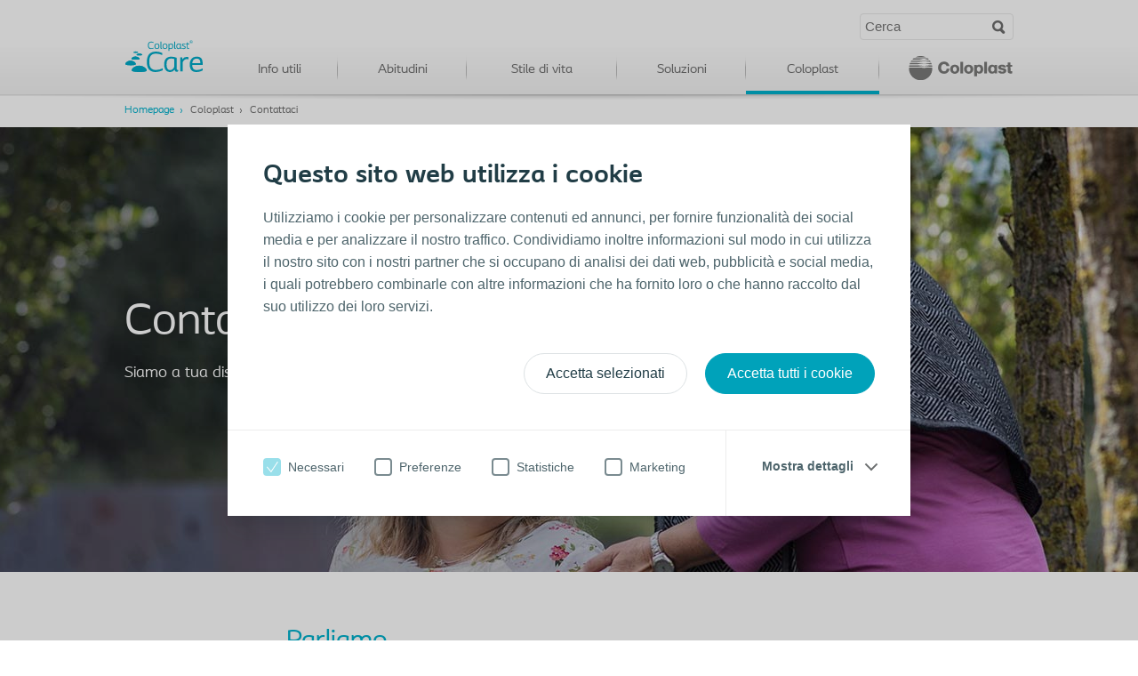

--- FILE ---
content_type: text/html; charset=utf-8
request_url: https://www.coloplastcare.com/it-IT/continenza/coloplast/contattaci/contact-us-new/
body_size: 5297
content:

<!DOCTYPE html>
<html  lang="it-IT">
<head>
<!-- Google Tag Manager -->
<script data-cookieconsent="ignore">(function(w,d,s,l,i){w[l]=w[l]||[];w[l].push({'gtm.start':
new Date().getTime(),event:'gtm.js'});var f=d.getElementsByTagName(s)[0],
j=d.createElement(s),dl=l!='dataLayer'?'&l='+l:'';j.async=true;j.src=
'https://a2.coloplastcare.com/gtm.js?id='+i+dl;f.parentNode.insertBefore(j,f);
})(window,document,'script','dataLayer','GTM-KRHHS6');</script>
<!-- End Google Tag Manager -->    <meta charset="UTF-8">
    <title>Contact us</title>
    <meta name="viewport" content="width=device-width,initial-scale=1">
    <meta http-equiv="X-UA-Compatible" content="IE=Edge">
    <META NAME="ROBOTS" CONTENT="INDEX, FOLLOW" />
    <meta name="description" content="We are ready for you
" />
        <link rel="apple-touch-icon" sizes="192x192" href="/globalassets/apple-touch-icon.png">
        <meta name="apple-mobile-web-app-capable" content="yes">
    <link rel="icon" type="image/ico" sizes="32x32" href="/favicon.ico?v1">
        <link rel="icon" sizes="192x192" href="/globalassets/android_touch_icon.png">
    <!-- Twitter Card data -->
    <meta name="twitter:card" content="summary" />
    <meta name="twitter:site" content="@coloplast_uk" />
    <meta name="twitter:creator" content="@coloplast_uk" />
    <meta name="twitter:title" content="Contact us" />
    <meta name="twitter:description" content="We are ready for you
" />
    <meta name="twitter:image" content="/siteassets/bc/3.-lifestyle/l3-socializing/l3.1-socializing-tips/l3.1_hero.jpg" />
    <!-- Open Graph data -->
    <meta property="fb:admins" content="546686552097787" />
    <meta property="og:title" content="Contact us" />
    <meta property="og:type" content="article" />
    <meta property="og:url" content="https://www.coloplastcare.com/it-IT/continenza/coloplast/contattaci/contact-us-new/" />
    <meta property="og:image" content="/siteassets/bc/3.-lifestyle/l3-socializing/l3.1-socializing-tips/l3.1_hero.jpg" />
    <meta property="og:description" content="We are ready for you
" />
    <meta property="og:site_name" content="ColoplastCare" />
    <meta property="og:locale" content="it-IT" />
    <link href="/assets/css/default.min.css?v=oXqPD0yuk98haeEo5IVshn2Fuh0hB48xCmlm0Quo4ns1" rel="stylesheet"/>

    <script src="/assets/js/init.min.js?v=bAkTi9a3ebKV8YvKE0C3MAZq993zrZLW18QbcH3RH101"></script>

</head>
<body class="scroll-top page-article"  >
<!-- Google Tag Manager (noscript) -->
<noscript><iframe src="https://a2.coloplastcare.com/ns.html?id=GTM-KRHHS6"
height="0" width="0" style="display:none;visibility:hidden"></iframe></noscript>
<!-- End Google Tag Manager (noscript) -->    
    
    
    
        <header id="page-header">
    <div class="page-header__inner">
        <section class="page-header__nav">
            <div class="brand-primary">
                <a href="/it-IT/continenza/">
                    <span style="background-image: url('/globalassets/coloplast-care/oc/cpoc_logo_care.svg')">Coloplast Care</span>
                </a>
            </div>
<nav class="primary" id="primary-nav">
    <ul>

<li >

        <a class="nav-title" target="">Info utili</a>


        <ul>
            
<li >

        <a class="nav-title" target="" href="/it-IT/continenza/info-utili/come-funziona-la-vescica/">Come funziona la vescica</a>

        <div class="teaser">
            <span class="h2">Come funziona la vescica</span>
            <p><p>La vescica è un organo importante, di cui ci accorgiamo solo quando abbiamo realmente necessità di andare alla toilette o quando non siamo in grado di controllarla.</p></p>
            <a class="more-link" href="/it-IT/continenza/info-utili/come-funziona-la-vescica/"><span>Leggi di pi&#249;</span><span class="icon"></span></a>
</div>

</li>
<li >

        <a class="nav-title" target="" href="/it-IT/continenza/info-utili/sintomi-e-cause/">Sintomi e cause</a>

        <div class="teaser">
            <span class="h2">Sintomi e cause</span>
            <p><p>Correre in bagno prima che accada qualcosa o in attesa che accada qualcosa, o entrambe le cose. I problemi vescicali sono diversi e sono causati da diverse condizioni mediche.</p></p>
            <a class="more-link" href="/it-IT/continenza/info-utili/sintomi-e-cause/"><span>Leggi di pi&#249;</span><span class="icon"></span></a>
</div>

</li>
<li >

        <a class="nav-title" target="" href="/it-IT/continenza/info-utili/perche-il-ci/">Perch&#233; il CI</a>

        <div class="teaser">
            <span class="h2">Perch&#233; il CI</span>
            <p><p>Il cateterismo intermittente è il metodo consigliato per svuotare la vescica dai professionisti sanitari e dalle persone con problemi vescicali.</p></p>
            <a class="more-link" href="/it-IT/continenza/info-utili/perche-il-ci/"><span>Leggi di pi&#249;</span><span class="icon"></span></a>
</div>

</li>
<li >

        <a class="nav-title" target="" href="/it-IT/continenza/info-utili/my-continence-check/">My Continence Check</a>

        <div class="teaser">
            <span class="h2">My Continence Check</span>
            <p><p>Monitora sempre la tua routine e il tuo stato di salute.</p></p>
            <a class="more-link" href="/it-IT/continenza/info-utili/my-continence-check/"><span>Leggi di pi&#249;</span><span class="icon"></span></a>
</div>

</li>        </ul>
</li>
<li >

        <a class="nav-title" target="">Abitudini</a>


        <ul>
            
<li >

        <a class="nav-title" target="" href="/it-IT/continenza/abitudini/stabilire-buone-abitudini/">Stabilire buone abitudini</a>

        <div class="teaser">
            <span class="h2">Stabilire buone abitudini</span>
            <p><p>Evita le perdite, riduci il rischio di complicanze e con il tempo potrai condurre sempre più attività. La chiave è rimanere fedeli al proprio programma di CI e garantire sempre la massima igiene.</p></p>
            <a class="more-link" href="/it-IT/continenza/abitudini/stabilire-buone-abitudini/"><span>Leggi di pi&#249;</span><span class="icon"></span></a>
</div>

</li>
<li >

        <a class="nav-title" target="" href="/it-IT/continenza/abitudini/come-utilizzare-i-diversi-prodotti/">Come utilizzare i diversi prodotti</a>

        <div class="teaser">
            <span class="h2">Come utilizzare i diversi prodotti</span>
            <p><p>Lava, pulisci, cateterizza e smaltisci, non importa quale catetere utilizzi. Guarda le guide passo dopo passo sulla procedura di cateterismo.</p></p>
            <a class="more-link" href="/it-IT/continenza/abitudini/come-utilizzare-i-diversi-prodotti/"><span>Leggi di pi&#249;</span><span class="icon"></span></a>
</div>

</li>        </ul>
</li>
<li >

        <a class="nav-title" target="">Stile di vita</a>


        <ul>
            
<li >

        <a class="nav-title" target="" href="/it-IT/continenza/stile-di-vita/lavoro/">Lavoro</a>

        <div class="teaser">
            <span class="h2">Lavoro</span>
            <p><p>Lavorare per vivere o vivere per lavorare? Non importa ciò che fai, l’importante è concentrarti sul tuo lavoro senza preoccuparti dei problemi vescicali.</p></p>
            <a class="more-link" href="/it-IT/continenza/stile-di-vita/lavoro/"><span>Leggi di pi&#249;</span><span class="icon"></span></a>
</div>

</li>
<li >

        <a class="nav-title" target="" href="/it-IT/continenza/stile-di-vita/sport/">Sport</a>

        <div class="teaser">
            <span class="h2">Sport</span>
            <p><p>Pronti, partenza, via! L’attività fisica e uno stile di vita attivo fanno bene a tutti.</p></p>
            <a class="more-link" href="/it-IT/continenza/stile-di-vita/sport/"><span>Leggi di pi&#249;</span><span class="icon"></span></a>
</div>

</li>
<li >

        <a class="nav-title" target="" href="/it-IT/continenza/stile-di-vita/viaggi/">Viaggi</a>

        <div class="teaser">
            <span class="h2">Viaggi</span>
            <p><p>Viaggiare è vivere. Fai le valigie e pianifica il tuo itinerario per un viaggio indimenticabile, senza preoccupazioni.</p></p>
            <a class="more-link" href="/it-IT/continenza/stile-di-vita/viaggi/"><span>Leggi di pi&#249;</span><span class="icon"></span></a>
</div>

</li>
<li >

        <a class="nav-title" target="" href="/it-IT/continenza/stile-di-vita/socializzare/">Socializzare</a>

        <div class="teaser">
            <span class="h2">Socializzare</span>
            <p><p>Hai piani per stasera, domani o il fine settimana? Continua a uscire e a praticare le tue attività mantenendo la tua routine di CI.</p></p>
            <a class="more-link" href="/it-IT/continenza/stile-di-vita/socializzare/"><span>Leggi di pi&#249;</span><span class="icon"></span></a>
</div>

</li>
<li >

        <a class="nav-title" target="" href="/it-IT/continenza/stile-di-vita/intimita/">Intimit&#224;</a>

        <div class="teaser">
            <span class="h2">Intimit&#224;</span>
            <p><p>Sesso e intimità sono parti importanti di una relazione. I tuoi problemi vescicali non devono impedirti di vivere momenti di piacere.</p></p>
            <a class="more-link" href="/it-IT/continenza/stile-di-vita/intimita/"><span>Leggi di pi&#249;</span><span class="icon"></span></a>
</div>

</li>
<li >

        <a class="nav-title" target="" href="/it-IT/continenza/stile-di-vita/dieta-e-nutrizione/">Dieta e nutrizione</a>

        <div class="teaser">
            <span class="h2">Dieta e nutrizione</span>
            <p><p>Una mela al giorno toglie il medico di torno. Mangiare e bere correttamente è un toccasana per la vescica e per il tuo benessere generale.</p></p>
            <a class="more-link" href="/it-IT/continenza/stile-di-vita/dieta-e-nutrizione/"><span>Leggi di pi&#249;</span><span class="icon"></span></a>
</div>

</li>
<li >

        <a class="nav-title" target="" href="/it-IT/continenza/stile-di-vita/storie-di-utilizzatori/">Storie di utilizzatori</a>


</li>        </ul>
</li>
<li >

        <a class="nav-title" target="">Soluzioni</a>


        <ul>
            
<li >

        <a class="nav-title" target="" href="/it-IT/continenza/soluzioni/trova-il-prodotto-giusto/">Trova il prodotto giusto</a>

        <div class="teaser">
            <span class="h2">Trova il prodotto giusto</span>
            <p><p>Ognuno di noi ha esigenze specifiche. È per questo che offriamo un’ampia gamma di cateteri: per consentirti di trovare quello che meglio si adatta a te e al tuo stile di vita.</p></p>
            <a class="more-link" href="/it-IT/continenza/soluzioni/trova-il-prodotto-giusto/"><span>Leggi di pi&#249;</span><span class="icon"></span></a>
</div>

</li>
<li >

        <a class="nav-title" target="" href="/it-IT/continenza/soluzioni/come-ricevere-i-prodotti/">Come ricevere i prodotti</a>

        <div class="teaser">
            <span class="h2">Come ricevere i prodotti</span>
            <p><p>Come faccio a ricevere il catetere intermittente più adatto alle mie esigenze?</p></p>
            <a class="more-link" href="/it-IT/continenza/soluzioni/come-ricevere-i-prodotti/"><span>Leggi di pi&#249;</span><span class="icon"></span></a>
</div>

</li>
<li >

        <a class="nav-title" target="" href="/it-IT/continenza/soluzioni/diritti-e-rimborsi/">Diritti e rimborsi</a>

        <div class="teaser">
            <span class="h2">Diritti e rimborsi</span>
            <p><p>Scopri in che modo sono rimborsabili i tuoi cateteri intermittenti.</p></p>
            <a class="more-link" href="/it-IT/continenza/soluzioni/diritti-e-rimborsi/"><span>Leggi di pi&#249;</span><span class="icon"></span></a>
</div>

</li>        </ul>
</li>
<li class='active'>

        <a class="nav-title" target="">Coloplast</a>


        <ul>
            
<li >

        <a class="nav-title" target="" href="/it-IT/continenza/coloplast/chi-siamo/">Chi siamo</a>

        <div class="teaser">
            <span class="h2">Chi siamo</span>
            <p><p>Coloplast è un produttore di cateteri per lo svuotamento della vescica e di altri dispositivi medici per uso personale.</p></p>
            <a class="more-link" href="/it-IT/continenza/coloplast/chi-siamo/"><span>Leggi di pi&#249;</span><span class="icon"></span></a>
</div>

</li>
<li >

        <a class="nav-title" target="" href="/it-IT/continenza/coloplast/innovazione/">Innovazione</a>

        <div class="teaser">
            <span class="h2">Innovazione</span>
            <p><p>Un esame e un controllo della qualità approfonditi sono alcuni dei requisiti che accompagnano lo sviluppo e la produzione di tutti i nostri cateteri.</p></p>
            <a class="more-link" href="/it-IT/continenza/coloplast/innovazione/"><span>Leggi di pi&#249;</span><span class="icon"></span></a>
</div>

</li>
<li >

        <a class="nav-title" target="_top" href="https://www.coloplast.it/">Sito web  Coloplast</a>


</li>
<li class='active'>

        <a class="nav-title" target="" href="/it-IT/continenza/coloplast/contattaci/">Contattaci</a>

        <div class="teaser">
            <span class="h2">Contattaci</span>
            <p><p>Hai delle domande? Siamo pronti ad aiutarti.</p></p>
            <a class="more-link" href="/it-IT/continenza/coloplast/contattaci/"><span>Leggi di pi&#249;</span><span class="icon"></span></a>
</div>

</li>
<li >

        <a class="nav-title" target="" href="/it-IT/continenza/coloplast/rivista-informaverde/">Rivista #Informaverde</a>


</li>        </ul>
</li>    </ul>
</nav>
            <div class="brand-secondary">
                <a href="https://www.coloplast.it/">
                    <span style="background-image: url('/globalassets/coloplast-care/oc/cpoc_corporate_logo.svg')">Coloplast Care</span>
                </a>
            </div>
            <div class="nav-buttons">
                <a href="#page-search" id="toggle-search">
                    <span>Search</span>
                    <span class="icon"></span>
                </a>
                <a href="#primary-nav" id="toggle-menu">
                    <span>Navigation</span>
                    <span class="icon"></span>
                </a>
            </div>
        </section>
            <section class="page-header__search" id="search">
        <div class="page-header__search-inner">
<form action="/Start/DoSearch?language=it-IT" class="page-header__search-form" method="post"><input autocomplete="off" class="page-header__search-input" data-sitesection="Continence" id="page-search" name="page-search" placeholder="Cerca" type="text" value="" />                <button type="submit" class="page-header__search-button">Search</button>
</form>        </div>
        <ul class="page-header__search-results"></ul>
    </section>

    </div>
</header>
    <div class="main-content">
        <nav class="nav-breadcrumb" itemprop="breadcrumb">
    <div class="content-wrapper">
<a class="nav-breadcrumb__item" href="/it-IT/continenza/">Homepage</a>                    <span class="nav-breadcrumb__item">Coloplast</span>
                    <span class="nav-breadcrumb__item">Contattaci</span>
    </div>
</nav>

<div class="dynBlock">
    <div class="article-full type-article">
        <div class="article-header" style="background-image: url('/siteassets/bc/3.-lifestyle/l3-socializing/l3.1-socializing-tips/l3.1_hero.jpg')" >
            <div class="content-wrapper">
                <div class="content-block">
                    <div class="elm-image"  >
                        <img src="/siteassets/bc/3.-lifestyle/l3-socializing/l3.1-socializing-tips/l3.1_hero.jpg">
                    </div>
                    <div class="elm-content">
                        <h1 id="headline_text">Contattaci​</h1>
                        <div id="main_text">
                            <p><span class="TextRun  BCX8 SCXP185475181" lang="IT-IT" xml:lang="IT-IT" data-usefontface="false" data-contrast="none"><span class="NormalTextRun  BCX8 SCXP185475181">Siamo a tua disposizione</span></span>​</p>
                        </div>
                    </div>
                </div>
            </div>
        </div>

        <div class="article-content">
            <div><div class="  filter--kind--all  "><div class="content-block">
            <h2>Parliamo​</h2>

    <p>Siamo qui per rispondere a qualsiasi domanda tu possa avere. Faremo del nostro meglio per offrirti tutto il supporto necessario, ogni volta che ne hai bisogno. Sentiti libero di chiamarci o di scriverci, ti risponderemo nel pi&ugrave; breve tempo possibile.​</p>
<p>​</p>
<p>Numero verde gratuito di assistenza tecnica:​</p>
<p><a href="tel:+39 800 064 064​">+39 800 064 064​</a></p>
<p>Dal luned&igrave; al venerd&igrave;, dalle 9:00 alle 18:00​</p>
<p>Email: <a href="mailto:chiam@coloplast.it">chiam@coloplast.it</a></p>
</div></div></div>
        </div>
    </div>
    <div class="social-media">
        <div class="content-wrapper">
            <h3 class="social-media__headline">Condividi con</h3>

                <a href="https://www.facebook.com/sharer/sharer.php?u=https://www.coloplastcare.com/it-IT/continenza/coloplast/contattaci/contact-us-new/" title="Facebook" class="social-media__item" target="_blank" data-options='{"width": 626, "height": 436}'>
                    <img class="social-media__icon" src="/assets/img/icons/Social/Facebook.svg" />
                </a>
                            <a href="https://twitter.com/intent/tweet?text=Contact us+https://www.coloplastcare.com/it-IT/continenza/coloplast/contattaci/contact-us-new/" title="Twitter" class="social-media__item" target="_blank" data-options='{"width": 685, "height": 500}'>
                    <img class="social-media__icon" src="/assets/img/icons/Social/Twitter.svg" />
                </a>
                            <a href="https://www.linkedin.com/shareArticle?mini=true&url=https://www.coloplastcare.com/it-IT/continenza/coloplast/contattaci/contact-us-new/&title=Contact us&summary=Contact us+https://www.coloplastcare.com/it-IT/continenza/coloplast/contattaci/contact-us-new/&source=ColoplastCare" target="_blank" class="social-media__item" title="LinkedIn" data-options='{"width": 600, "height": 600}'>
                    <img class="social-media__icon" src="/assets/img/icons/Social/LinkedIn.svg" />
                </a>
        </div>
    </div>

        </div> 
        <footer id="page-footer">
    <section class="main-footer">
            <section class="main-footer__box-wrapper">
                        <section class="main-footer__box">
                            <h2>Hai bisogno di aiuto? Chiamaci</h2>
<p>Ecco i nostri recapiti:&nbsp;<br /><a href="mailto:chiam@coloplast.it"><span style="color: #00b0ca; text-decoration: underline;">chiam@coloplast.it</span></a>&nbsp;<br />Telefono: +39 800 064 064</p>
                        </section>
                                            <section class="main-footer__box">
                            <h2>Hai bisogno di una guida sui prodotti?</h2>
<p>Consentici di aiutarti a scegliere la tua soluzione.</p>
<p><a class="button" title="visualizza prodotti" href="/it-IT/continenza/soluzioni/trova-il-prodotto-giusto/">Visualizza prodotti</a></p>
                        </section>
            </section>
                    <section class="main-footer__sitemap">
                <div class="footer-content">
<div class="columns-holder">
<div class="column"><strong class="title">Info utili</strong>
<ul>
<li><a href="/it-IT/continenza/info-utili/come-funziona-la-vescica/">Come funziona la vescica</a></li>
<li><a href="/it-IT/continenza/info-utili/sintomi-e-cause/">Sintomi e cause</a></li>
<li><a href="/it-IT/continenza/info-utili/perche-il-ci/">Perch&eacute; il CI</a></li>
<li><a title="My Continence Check" href="/it-IT/continenza/info-utili/my-continence-check/my-continence-check/">My Continence Check</a></li>
</ul>
</div>
<div class="column"><strong class="title">Abitudini</strong>
<ul>
<li><a href="/it-IT/continenza/abitudini/stabilire-buone-abitudini/">Stabilire buone abitudini</a></li>
<li><a href="/it-IT/continenza/abitudini/come-utilizzare-i-diversi-prodotti/">Come utilizzare i diversi prodotti</a></li>
</ul>
</div>
<div class="column"><strong class="title">Stile di vita</strong>
<ul>
<li><a href="/it-IT/continenza/stile-di-vita/lavoro/">Lavoro</a></li>
<li><a href="/it-IT/continenza/stile-di-vita/sport/">Sport</a></li>
<li><a href="/it-IT/continenza/stile-di-vita/viaggi/">Viaggi</a></li>
<li><a href="/it-IT/continenza/stile-di-vita/socializzare/">Socializzare</a></li>
<li><a href="/it-IT/continenza/stile-di-vita/intimita/">Intimit&agrave;</a></li>
<li><a href="/it-IT/continenza/stile-di-vita/dieta-e-nutrizione/">Dieta e nutrizione</a></li>
</ul>
</div>
<div class="column"><strong class="title">Soluzioni</strong>
<ul>
<li><a href="/it-IT/continenza/soluzioni/trova-il-prodotto-giusto/">Trova i prodotti giusti</a></li>
<li><a href="/it-IT/continenza/soluzioni/come-ricevere-i-prodotti/s2.1-come-ricevere-i-prodotti/">Come ricevere il catetere che vuoi TU</a></li>
<li><a href="/it-IT/continenza/soluzioni/diritti-e-rimborsi/s3.1-diritti-e-rimborsi/">Chi deve pagare i tuoi cateteri</a></li>
</ul>
</div>
<div class="column"><strong class="title">Coloplast</strong>
<ul>
<li><a title="Chi siamo" href="/it-IT/continenza/coloplast/chi-siamo/chi-siamo/">Chi siamo</a></li>
<li><a href="/it-IT/continenza/coloplast/innovazione/innovazione/">Innovazione</a></li>
<li><a href="https://www.coloplast.it/" target="_blank" rel="noopener">Sito web Coloplast</a></li>
<li><a href="/it-IT/continenza/coloplast/contattaci/contact-us-new/">Contattaci</a></li>
</ul>
</div>
</div>
</div>
            </section>
            </section>
    <section class="secondary-footer">
        <div class="secondary-footer__inner">
            <nav class="secondary-footer__nav">
                <p><a href="https://www.coloplast.it/globale/utilizzo-dei-cookies/" target="_blank" rel="noopener">Utilizzo dei cookies</a> -&nbsp;<a href="https://www.coloplast.it/globale/privacy-policy/" target="_blank" rel="noopener">Termini e Condizioni&nbsp;</a>- <a title="Informativa consenso" href="https://www.coloplast.it/globale/informativa-consenso/">Informativa consenso</a>- <a title="Accessibilit&agrave;" href="https://www.coloplast.com/legal-information/accessibility/">Accessibilit&agrave;</a></p>
            </nav>
          
                <div class="secondary-footer__disclaimer">
                    <p>Societ&agrave; soggetta a direzione e coordinamento di Coloplast A/S</p>
<p>Questo sito web fornisce delle linee guida di carattere generale, perci&ograve; ti invitiamo ad attenerti sempre alle istruzioni del tuo operatore sanitario.</p>
                </div>
                    </div>
    </section>
</footer>
<a class="goto-top" href="#">
    <span>To top</span>
    <span class="goto-top__icon"></span>
</a>
    </div>
    <script src="/assets/js/scripts.min.js?v=vTvs9ZDEmTpAcjyBKORI2raa2FKuXW-fbO4-Db4cCEw1"></script>


    

    


</body>
</html>

--- FILE ---
content_type: text/css; charset=utf-8
request_url: https://www.coloplastcare.com/assets/css/default.min.css?v=oXqPD0yuk98haeEo5IVshn2Fuh0hB48xCmlm0Quo4ns1
body_size: 27728
content:
/* Minification failed. Returning unminified contents.
(1,43200): run-time error CSS1019: Unexpected token, found ' '
(1,43200): run-time error CSS1019: Unexpected token, found ' '
(1,43200): run-time error CSS1042: Expected function, found ' '
(1,43200): run-time error CSS1062: Expected semicolon or closing curly-brace, found ' '
(1,88439): run-time error CSS1030: Expected identifier, found '-'
(1,88439): run-time error CSS1031: Expected selector, found '-'
(1,88439): run-time error CSS1025: Expected comma or open brace, found '-'
(1,114394): run-time error CSS1019: Unexpected token, found ' '
(1,114394): run-time error CSS1019: Unexpected token, found ' '
(1,114394): run-time error CSS1042: Expected function, found ' '
(1,114394): run-time error CSS1062: Expected semicolon or closing curly-brace, found ' '
(1,114520): run-time error CSS1019: Unexpected token, found ' '
(1,114520): run-time error CSS1019: Unexpected token, found ' '
(1,114520): run-time error CSS1042: Expected function, found ' '
(1,114520): run-time error CSS1062: Expected semicolon or closing curly-brace, found ' '
(1,122185): run-time error CSS1019: Unexpected token, found ' '
(1,122185): run-time error CSS1019: Unexpected token, found ' '
(1,122185): run-time error CSS1042: Expected function, found ' '
(1,122185): run-time error CSS1062: Expected semicolon or closing curly-brace, found ' '
(1,122863): run-time error CSS1019: Unexpected token, found ' '
(1,122863): run-time error CSS1019: Unexpected token, found ' '
(1,122863): run-time error CSS1042: Expected function, found ' '
(1,122863): run-time error CSS1062: Expected semicolon or closing curly-brace, found ' '
 */
html,body,div,span,applet,object,iframe,h1,h2,nav.primary .teaser .h2,h3,h4,h5,h6,p,blockquote,pre,a,abbr,acronym,address,big,cite,code,del,dfn,em,img,ins,kbd,q,s,samp,small,strike,strong,sub,sup,tt,var,b,u,i,center,dl,dt,dd,ol,ul,li,fieldset,form,label,legend,table,caption,tbody,tfoot,thead,tr,th,td,article,aside,canvas,details,embed,figure,figcaption,footer,header,hgroup,menu,nav,output,ruby,section,summary,time,mark,audio,video{margin:0;padding:0;border:0;font-size:100%;font:inherit;vertical-align:baseline}article,aside,details,figcaption,figure,footer,header,hgroup,menu,nav,section{display:block}body{line-height:1}ol,ul{list-style:none}blockquote,q{quotes:none}blockquote:before,blockquote:after,q:before,q:after{content:'';content:none}table{border-collapse:collapse;border-spacing:0}nav.primary:before,#page-header:after{background-image:linear-gradient(to bottom, rgba(0,0,0,0.15), rgba(0,0,0,0) 30%),radial-gradient(100% 10px at 50% 1px, rgba(0,0,0,0.15), rgba(0,0,0,0) 50%);z-index:5}nav.primary{position:relative}nav.primary:before{position:absolute;content:'';left:0;width:100%;top:0;height:8px}#page-header{position:relative}#page-header:after{position:absolute;content:'';left:0;width:100%;bottom:-8px;height:8px}@font-face{font-family:"cc-icons";src:url("../fonts/cc-icons.eot");src:url("../fonts/cc-icons.eot?#iefix") format("embedded-opentype"),url("../fonts/cc-icons.woff") format("woff"),url("../fonts/cc-icons.ttf") format("truetype"),url("../fonts/cc-icons.svg#icomoon") format("svg");font-weight:normal;font-style:normal}img{border:0}.icon{font-size:inherit;line-height:inherit}@font-face{font-family:'cc-icons';src:url("../fonts/cc-icons.eot?7zubyj");src:url("../fonts/cc-icons.eot?7zubyj#iefix") format("embedded-opentype"),url("../fonts/cc-icons.ttf?7zubyj") format("truetype"),url("../fonts/cc-icons.woff?7zubyj") format("woff"),url("../fonts/cc-icons.svg?7zubyj#cc-icons") format("svg");font-weight:normal;font-style:normal}[class^="icon-"]:not(.icon-input-group),[class*=" icon-"]:not(.icon-input-group),#cboxClose:before,ul.checkmarks li:before,.hero-content ul li:before,.error-page__content ul li:before,.filters.show-categories fieldset.categories .categories-toggle label.checked .icon:before,.flex-direction-nav a:before,.flex-direction-nav a:after,.dk-selected:before,.dk-select-open-up .dk-selected:before,.dk-select-open-down .dk-selected:before,.click-to-edit label.input-text.over:before,.click-to-edit label.over.input-textarea:before,.grid-list__content-link:before,.grid-list__content--hover-link:before,.grid-list__content-icon--video:before,.page-header__search-form:after,.nav-buttons a .icon:before,.goto-top__icon:before,.pagination__arrow-left:before,.pagination__arrow-right:before,.related .type-video .elm-image:before,.animations .type-video .elm-image:before,.search__tags-trigger:after{font-family:'cc-icons' !important;speak:none;font-style:normal;font-weight:normal;font-variant:normal;text-transform:none;line-height:1;-webkit-font-smoothing:antialiased;-moz-osx-font-smoothing:grayscale}.icon-arrow-left-big:before,.flex-direction-nav a:before{content:"\e902"}.icon-arrow-right-big:before,.flex-direction-nav a.flex-next:before{content:"\e903"}.icon-LightConvex:before{content:"\e901"}.icon-DeepConvex:before{content:"\e900"}.icon-SoftConvex:before{content:"\e906"}.icon-speechBubbles:before{content:"\e92e"}.icon-arrow-down:before,.dk-selected:before{content:""}.icon-arrow-left:before{content:"\e90e"}.icon-arrow-right:before,.grid-list__content-link:before,.grid-list__content--hover-link:before{content:""}.icon-arrow-up:before,.dk-select-open-up .dk-selected:before,.dk-select-open-down .dk-selected:before,.click-to-edit label.input-text.over:before,.click-to-edit label.over.input-textarea:before,.goto-top__icon:before{content:""}.icon-box-open:before{content:"\e911"}.icon-checkmark:before,ul.checkmarks li:before,.hero-content ul li:before,.error-page__content ul li:before{content:"\e912"}.icon-close:before,#cboxClose:before,.filters.show-categories fieldset.categories .categories-toggle label.checked .icon:before,.nav-buttons #toggle-menu.active .icon:before{content:"\e913"}.icon-feature-curved-tip:before{content:"\e914"}.icon-feature-discrete:before{content:"\e915"}.icon-feature-easy-open:before{content:"\e916"}.icon-feature-easy-use:before{content:"\e917"}.icon-feature-hygenic:before{content:"\e918"}.icon-feature-instant:before{content:"\e919"}.icon-feature-preconnected:before{content:"\e91a"}.icon-feature-size-variety:before{content:"\e91b"}.icon-gender-female-outline:before{content:"\e91c"}.icon-gender-female:before{content:"\e91d"}.icon-gender-male-outline:before{content:"\e91e"}.icon-gender-male:before{content:"\e91f"}.icon-info:before{content:"\e920"}.icon-media-play:before,.grid-list__content-link.video:before,.video.grid-list__content--hover-link:before,.grid-list__content-icon--video:before,.related .type-video .elm-image:before,.animations .type-video .elm-image:before{content:"\e921"}.icon-navbars:before,.nav-buttons #toggle-menu .icon:before{content:"\e922"}.icon-pencil:before{content:"\e923"}.icon-phone-outline:before{content:"\e924"}.icon-plus:before{content:"\e925"}.icon-search:before,.nav-buttons #toggle-search .icon:before{content:"\e926"}.icon-sign-up:before{content:"\e927"}.icon-social_facebook:before{content:"\e928"}.icon-social_googleplus:before{content:"\e929"}.icon-social_instagram:before{content:"\e92a"}.icon-social_twitter:before{content:"\e92b"}.icon-social_youtube:before{content:"\e92c"}.icon-tree:before{content:"\e92d"}.icon-concave:before{content:"\e904"}.icon-convex:before{content:"\e905"}.icon-Flat:before{content:"\e907"}html{box-sizing:border-box}*,*:before,*:after{box-sizing:inherit}body{background-color:#f5f5f5;text-align:center;margin:0}body.page-article,body.page-product{background-color:#fff}.is-hidden{display:none;visibility:hidden}.is-visible{display:block;visibility:visible}.eloqua-notification{color:#fff;background-color:red;width:100%;position:fixed;top:58px;z-index:2}@media (min-width: 55em){.eloqua-notification{top:105px}}.no-header .eloqua-notification{top:0}.block-preview{overflow:hidden}.main-content{padding-top:60px;transition:blur .15s ease-in-out}@media (min-width: 55em){.main-content{padding-top:105px}}.no-header .main-content{padding-top:0}.has-eloqua__notification .main-content{padding-top:86px}@media (min-width: 55em){.has-eloqua__notification .main-content{padding-top:108px}}.no-header.has-eloqua__notification .main-content{padding-top:28px}.main-content>*+*,.main-content>.dynBlock>*+*{margin-top:2.4rem}.main-content.popup{-webkit-filter:blur(25px);filter:blur(25px)}.no-cssfilters .main-content.popup{opacity:0.4}.content-wrapper,.article-full .main-content,.facts{margin-left:auto;margin-right:auto;padding-left:2rem;padding-right:2rem;text-align:left;max-width:70.66667em;overflow:hidden}@media (min-width: 45em){.related .content-wrapper,.related .article-full .main-content,.article-full .related .main-content,.related .facts,.animations .content-wrapper,.animations .article-full .main-content,.article-full .animations .main-content,.animations .facts{max-width:74.66667em;padding-left:4rem;padding-right:4rem}}.form-page .content-wrapper,.form-page .article-full .main-content,.article-full .form-page .main-content,.form-page .facts{overflow:visible}.form-page .content-wrapper:after,.form-page .article-full .main-content:after,.article-full .form-page .main-content:after,.form-page .facts:after{display:block;clear:both;content:""}.float-right{float:right}.text-right{text-align:right}.text-center{text-align:center}.width-50{padding-bottom:5px}@media (min-width: 30em){.width-50{width:50%;float:left}.width-50:first-child{padding-right:1rem}.width-50:last-child{padding-left:1rem}form .width-50:first-child{padding-right:5px}form .width-50:last-child{padding-left:5px}}.row:before,.button-group .form-terms:before,.row:after,.button-group .form-terms:after{content:" ";display:table}.row:after,.button-group .form-terms:after{*zoom:1;clear:both}.row{margin:0 -1rem}.row+.checkbox-group{margin-top:-1rem}.width-1-1{width:100%;float:left;padding:0 1rem 0 1rem}.form-header .width-1-1{padding-left:0;padding-right:0;margin-left:1rem;margin-right:1rem}.width-1-2{padding:0 1rem 0 1rem;margin-bottom:1rem}@media (min-width: 45em){.width-1-2.sm-break{width:50%;float:left}}@media (min-width: 55em){.width-1-2.md-break{width:50%;float:left}}@media (min-width: 30em){.width-1-2:not(.sm-break):not(.md-break){width:50%;float:left}}@media (min-width: 30em){.ie8 .width-1-2{width:49%;margin-right:1%;float:left}}.width-1-2 .width-1-2{margin-bottom:0}.width-1-3{margin-bottom:.5rem;padding:0 1rem}@media (min-width: 45em){.width-1-3.sm-break{width:33.33333%;float:left}}@media (min-width: 55em){.width-1-3.md-break{width:33.33333%;float:left}}@media (min-width: 30em){.width-1-3:not(.sm-break):not(.md-break){width:33.33333%;float:left}}@media (min-width: 30em){.ie8 .width-1-3{width:32.33333%;margin-right:1%;float:left}}.width-1-3:nth-child(3n+1){clear:left}.width-limit{max-width:600px;width:100%;margin:0 auto}.border-bottom{margin-bottom:1rem;padding-bottom:1rem;border-bottom:1px solid #bcbcbc}.border-top{margin-top:2rem;padding-top:1rem;border-top:1px solid #bcbcbc}.recommended{background-color:#f5f5f5}.related+.recommended,.animations+.recommended{background-color:transparent}.related+.social-media+.recommended,.animations+.social-media+.recommended{background-color:transparent}@font-face{font-family:"HelveticaNeueW01";src:url("../fonts/ae1656aa-5f8f-4905-aed0-93e667bd6e4a-abf75fb0048a6453487583d97e540c886a30bb40.eot?#iefix");src:local("HelveticaNeue-Light"),local("Helvetica Neue Light"),url("../fonts/ae1656aa-5f8f-4905-aed0-93e667bd6e4a-abf75fb0048a6453487583d97e540c886a30bb40.eot?#iefix") format("eot"),url("../fonts/530dee22-e3c1-4e9f-bf62-c31d510d9656-d3f5ed72722efaf436265c43a014fdd0cfd77737.woff") format("woff"),url("../fonts/688ab72b-4deb-4e15-a088-89166978d469-43777e352c10b5e05939db144bee82b73d858491.ttf") format("truetype"),url("../fonts/7816f72f-f47e-4715-8cd7-960e3723846a-72fb4fc5fc78ecb74c1a3c1712129eb4d0ebaa6b.svg#7816f72f-f47e-4715-8cd7-960e3723846a") format("svg");font-weight:300;font-style:normal}@font-face{font-family:"HelveticaNeueW01";src:url("../fonts/b7693a83-b861-4aa6-85e0-9ecf676bc4d6-1f34fa8962dba17dd420802513f92e646643c142.eot?#iefix");src:local("HelveticaNeue-Roman"),local("Helvetica Neue Roman"),url("../fonts/b7693a83-b861-4aa6-85e0-9ecf676bc4d6-1f34fa8962dba17dd420802513f92e646643c142.eot?#iefix") format("eot"),url("../fonts/bcf54343-d033-41ee-bbd7-2b77df3fe7ba-69bebefe9edeac85cc27516dbe0ea176c1c2c25c.woff") format("woff"),url("../fonts/b0ffdcf0-26da-47fd-8485-20e4a40d4b7d-732a6affbe345e7093c12f5c0a3c6b36fc5c70e6.ttf") format("truetype"),url("../fonts/da09f1f1-062a-45af-86e1-2bbdb3dd94f9-7c1a1f386e4ba091e7c354a0913f51e247a66cc6.svg#da09f1f1-062a-45af-86e1-2bbdb3dd94f9") format("svg");font-weight:400;font-style:normal}@font-face{font-family:"HelveticaNeueW01";src:url("../fonts/07fe0fec-b63f-4963-8ee1-535528b67fdb-fe56a38129fbbe9b1ff6e2b54a7b9b3409b322b9.eot?#iefix");src:local("HelveticaNeue-Medium"),local("Helvetica Neue Medium"),url("../fonts/07fe0fec-b63f-4963-8ee1-535528b67fdb-fe56a38129fbbe9b1ff6e2b54a7b9b3409b322b9.eot?#iefix") format("eot"),url("../fonts/60be5c39-863e-40cb-9434-6ebafb62ab2b-2920e91b1e6ad09a5e10cd3ac4505dd51632acba.woff") format("woff"),url("../fonts/4c6503c9-859b-4d3b-a1d5-2d42e1222415-cb113dd963a4d1349895b7bd849bc4ae608eb0a8.ttf") format("truetype"),url("../fonts/36c182c6-ef98-4021-9b0d-d63122c2bbf5-66821f7b57dbfe285e400c8b1d39cf67ec196da1.svg#36c182c6-ef98-4021-9b0d-d63122c2bbf5") format("svg");font-weight:600;font-style:normal}@font-face{font-family:"HelveticaNeueW01";src:url("../fonts/c07fef9e-a934-42d7-92ad-69205f2b8a00-bb790812b9c72abc920228dab89a61b9ae7aa457.eot?#iefix");src:local("HelveticaNeue-Bold"),local("Helvetica Neue Bold"),url("../fonts/c07fef9e-a934-42d7-92ad-69205f2b8a00-bb790812b9c72abc920228dab89a61b9ae7aa457.eot?#iefix") format("eot"),url("../fonts/14ff6081-326d-4dae-b778-d7afa66166fc-97968884d4c5a93c46ab1334ce9e9156c694ea4d.woff") format("woff"),url("../fonts/8fda1e47-19be-46c7-8d83-8d4fb35572f0-e352a822bc1fa4bb1594ad9ff4546b8c95d26ab3.ttf") format("truetype"),url("../fonts/f751c8ae-1057-46d9-8d74-62592e002568-f61c8b2b6178ae899dce49b0f382f953a56c983f.svg#f751c8ae-1057-46d9-8d74-62592e002568") format("svg");font-weight:800;font-style:normal}@font-face{font-family:"Coloplast";src:url("../fonts/Coloplast.eot");src:url("../fonts/Coloplast.eot?#iefix") format("embedded-opentype"),url("../fonts/Coloplast.woff") format("woff"),url("../fonts/Coloplast.ttf") format("truetype"),url("../fonts/Coloplast.svg#Coloplast") format("svg");font-style:normal;font-weight:normal;text-rendering:optimizeLegibility}@font-face{font-family:"Coloplast";src:url("../fonts/Coloplast-Italic.eot");src:url("../fonts/Coloplast-Italic.eot?#iefix") format("embedded-opentype"),url("../fonts/Coloplast-Italic.woff") format("woff"),url("../fonts/Coloplast-Italic.ttf") format("truetype"),url("../fonts/Coloplast-Italic.svg#Coloplast-Italic") format("svg");font-style:italic;font-weight:normal;text-rendering:optimizeLegibility}@font-face{font-family:"ColoplastMedium";src:url("../fonts/ColoplastMedium.eot");src:url("../fonts/ColoplastMedium.eot?#iefix") format("embedded-opentype"),url("../fonts/ColoplastMedium.woff") format("woff"),url("../fonts/ColoplastMedium.ttf") format("truetype"),url("../fonts/ColoplastMedium.svg#ColoplastMedium") format("svg");font-style:normal;font-weight:normal;text-rendering:optimizeLegibility}@font-face{font-family:"ColoplastMedium";src:url("../fonts/ColoplastMedium-Italic.eot");src:url("../fonts/ColoplastMedium-Italic.eot?#iefix") format("embedded-opentype"),url("../fonts/ColoplastMedium-Italic.woff") format("woff"),url("../fonts/ColoplastMedium-Italic.ttf") format("truetype"),url("../fonts/ColoplastMedium-Italic.svg#ColoplastMedium-Italic") format("svg");font-style:italic;font-weight:normal;text-rendering:optimizeLegibility}@font-face{font-family:'Coloplast';src:url("../fonts/Coloplast-Bold.eot");src:url("../fonts/Coloplast-Bold.eot?#iefix") format("embedded-opentype"),url("../fonts/Coloplast-Bold.woff") format("woff"),url("../fonts/Coloplast-Bold.ttf") format("truetype"),url("../fonts/Coloplast-Bold.svg#Coloplast-Bold") format("svg");font-style:normal;font-weight:bold;text-rendering:optimizeLegibility}@font-face{font-family:'Coloplast';src:url("../fonts/Coloplast-BoldItalic.eot");src:url("../fonts/Coloplast-BoldItalic.eot?#iefix") format("embedded-opentype"),url("../fonts/Coloplast-BoldItalic.woff") format("woff"),url("../fonts/Coloplast-BoldItalic.ttf") format("truetype"),url("../fonts/Coloplast-BoldItalic.svg#Coloplast-BoldItalic") format("svg");font-style:italic;font-weight:bold;text-rendering:optimizeLegibility}html{font-size:93.75%;line-height:.4em}*,*:before,*:after{-webkit-font-smoothing:antialiased;-moz-osx-font-smoothing:grayscale}body,table,thead,tbody,tfoot,input,textarea,button,select{font-family:Arial,Helvetica,sans-serif}body{color:#707070;line-height:28px;line-height:1.86667rem}h1,h2,nav.primary .teaser .h2,h3,h4,h5,h6{font-family:"Coloplast",arial,sans-serif;color:inherit;font-weight:300}.ie8 h1,.ie8 h2,.ie8 nav.primary .teaser .h2,nav.primary .teaser .ie8 .h2,.ie8 h3,.ie8 h4,.ie8 h5,.ie8 h6{margin:5px 0 15px 0}.ie8 p{display:block;margin-bottom:5px 0 15px 0}h1{font-size:30px;font-size:2rem;line-height:36px;line-height:2.4rem;margin:1.2rem 0;color:#00b2ce}.mfp-content h1{font-size:50px;font-size:3.33333rem;line-height:54px;line-height:3.6rem}h1+p{margin-top:-10px}@media (min-width: 45em){h1{font-size:30px;font-size:2rem;line-height:36px;line-height:2.4rem}}h2,nav.primary .teaser .h2{font-size:30px;font-size:2rem;line-height:36px;line-height:2.4rem;margin:1.2rem 0;color:#00b2ce}h2+p,nav.primary .teaser .h2+p{margin-top:-10px}.recommended h2,.recommended nav.primary .teaser .h2,nav.primary .teaser .recommended .h2,.features h2,.features nav.primary .teaser .h2,nav.primary .teaser .features .h2,.related h2,.related nav.primary .teaser .h2,nav.primary .teaser .related .h2,.animations h2,.animations nav.primary .teaser .h2,nav.primary .teaser .animations .h2{margin:.8rem 0;font-size:22px;font-size:1.46667rem;line-height:30px;line-height:2rem}.recommended h2+p,.recommended nav.primary .teaser .h2+p,nav.primary .teaser .recommended .h2+p,.features h2+p,.features nav.primary .teaser .h2+p,nav.primary .teaser .features .h2+p,.related h2+p,.related nav.primary .teaser .h2+p,nav.primary .teaser .related .h2+p,.animations h2+p,.animations nav.primary .teaser .h2+p,nav.primary .teaser .animations .h2+p{margin-top:0px}h3{font-size:22px;font-size:1.46667rem;line-height:30px;line-height:2rem;margin:.8rem 0;color:#00b2ce}h4{font-size:18px;font-size:1.2rem;line-height:24px;line-height:1.6rem;margin:1.2rem 0 .8rem;color:#00b2ce}h5{font-size:15px;font-size:1rem;line-height:24px;line-height:1.6rem;margin:.4rem 0;color:#00b2ce}p,ul,ol{margin-top:.8rem;margin-bottom:.8rem;line-height:25px}p:first-child,ul:first-child,ol:first-child{margin-top:0}p+h2,nav.primary .teaser p+.h2,ul+h2,nav.primary .teaser ul+.h2,ol+h2,nav.primary .teaser ol+.h2{margin-top:1.2rem}p+h3,ul+h3,ol+h3{margin-top:1.2rem}small{display:inline-block;font-size:12px;line-height:15px}ul{list-style:disc}ol{list-style:decimal}li{margin-left:1.6em;display:list-item}a{transition-property:color;transition-duration:.15s;transition-timing-function:ease-in-out;text-decoration:underline;outline:none}a:not(.flex-prev),a:not(.flex-next){text-decoration:none}a,a:visited{color:#00b2ce}a:active,.no-touch a:hover{color:#009cb5}a .icon{align:absmiddle}h1 .edit{font-size:16px}.edit{vertical-align:super;font-size:1rem !important;line-height:1rem}sup,sub{vertical-align:baseline;position:relative;top:-0.4em;font-size:.6em}sub{top:0.4em}strong{font-weight:600}em{font-style:italic}.category,.grid-list__content-category{font-size:12px;font-weight:300;text-transform:uppercase;line-height:12px;line-height:.8rem}hr{display:inline;float:left;clear:both;width:100%;height:1px;border:0;border-bottom:1px solid #e7e7e7;margin:1.6rem 0}blockquote{font-family:"Coloplast",arial,sans-serif;font-weight:300;font-size:22px;font-size:1.46667rem;line-height:30px;line-height:2rem;position:relative;color:#00b2ce;padding-top:1.5em;margin-bottom:1.5em;quotes:"“" "”" "‘" "’";z-index:0;overflow:hidden}blockquote:before{position:absolute;color:#00b2ce;content:open-quote;font-size:40rem;top:33px;line-height:0.75;z-index:-1;left:-1.5rem;opacity:0.1}blockquote blockquote p{display:inline}ul.text-buttons a,.input-button,.input-buttons label,.icon-button,.icon-buttons label,.type-product .article-header .content-block .elm-actions a,.button,button,#signup-form-hero .personal-space__link,.search__bar-button{transition:background .15s ease-in-out;display:inline-block;font-size:15px;font-size:1rem;line-height:24px;line-height:1.6rem;line-height:36px;line-height:2.4rem;margin:0;padding:0 .8rem;border:none;color:#fff;border-radius:4px;background-color:#00b2ce;text-align:center !important;font-family:"Coloplast",arial,sans-serif}.no-touch ul.text-buttons a:hover,ul.text-buttons .no-touch a:hover,.no-touch .input-button:hover,.no-touch .input-buttons label:hover,.input-buttons .no-touch label:hover,.no-touch .icon-button:hover,.no-touch .icon-buttons label:hover,.icon-buttons .no-touch label:hover,.no-touch .type-product .article-header .content-block .elm-actions a:hover,.type-product .article-header .content-block .elm-actions .no-touch a:hover,.no-touch .button:hover,.no-touch button:hover,.no-touch #signup-form-hero .personal-space__link:hover,#signup-form-hero .no-touch .personal-space__link:hover,.no-touch .search__bar-button:hover{background-color:#009cb5;color:#fff}.no-touch ul.text-buttons a:hover .icon,ul.text-buttons .no-touch a:hover .icon,.no-touch .input-button:hover .icon,.no-touch .input-buttons label:hover .icon,.input-buttons .no-touch label:hover .icon,.no-touch .icon-button:hover .icon,.no-touch .icon-buttons label:hover .icon,.icon-buttons .no-touch label:hover .icon,.no-touch .type-product .article-header .content-block .elm-actions a:hover .icon,.type-product .article-header .content-block .elm-actions .no-touch a:hover .icon,.no-touch .button:hover .icon,.no-touch button:hover .icon,.no-touch #signup-form-hero .personal-space__link:hover .icon,#signup-form-hero .no-touch .personal-space__link:hover .icon,.no-touch .search__bar-button:hover .icon{color:#fff}ul.text-buttons a:visited,.input-button:visited,.input-buttons label:visited,.icon-button:visited,.icon-buttons label:visited,.type-product .article-header .content-block .elm-actions a:visited,.button:visited,button:visited,#signup-form-hero .personal-space__link:visited,.search__bar-button:visited{color:#ffffff}.input-submit.disabled{pointer-events:none;cursor:not-allowed;background:#bcbcbc}a.button,#signup-form-hero a.personal-space__link,a.search__bar-button{min-width:180px;text-decoration:none}a.button.disabled,#signup-form-hero a.disabled.personal-space__link,a.disabled.search__bar-button{pointer-events:none;cursor:not-allowed;background:#bcbcbc}a.button:hover,#signup-form-hero a.personal-space__link:hover,a.search__bar-button:hover{color:#fff}ul.text-buttons{margin-left:0;margin-right:0;padding-left:0;padding-right:0;list-style:none}ul.text-buttons li{margin:0}ul.text-buttons li+li{margin-top:.8rem}ul.text-buttons a{display:block;line-height:18px;line-height:1.2rem;padding:.8rem 2.4rem}#colorbox,#cboxOverlay,#cboxWrapper{position:absolute;top:0;left:0;z-index:9999;overflow:hidden}#cboxWrapper{max-width:none}#cboxOverlay{position:fixed;width:100%;height:100%}#cboxMiddleLeft,#cboxBottomLeft{clear:left}#cboxContent{position:relative}#cboxLoadedContent{overflow:auto;-webkit-overflow-scrolling:touch}#cboxTitle{margin:0}#cboxLoadingOverlay,#cboxLoadingGraphic{position:absolute;top:0;left:0;width:100%;height:100%}#cboxPrevious,#cboxNext,#cboxClose,#cboxSlideshow{cursor:pointer}.cboxPhoto{float:left;margin:auto;border:0;display:block;max-width:none;-ms-interpolation-mode:bicubic}.cboxIframe{width:100%;height:100%;display:block;border:0;padding:0;margin:0}#colorbox,#cboxContent,#cboxLoadedContent{box-sizing:content-box;-moz-box-sizing:content-box;-webkit-box-sizing:content-box}#cboxOverlay{margin:0;background:#000;opacity:0.8}#colorbox{margin:0;outline:0}#cboxContent{overflow:visible;background:#f5f5f5;padding:0}.cboxIframe{background:#fff}#cboxError{padding:50px;border:1px solid #ccc}#cboxLoadedContent{padding:70px}#cboxLoadingGraphic,#cboxLoadingOverlay,#cboxTitle,#cboxCurrent,#cboxPrevious,#cboxNext,#cboxSlideshow{display:none}#cboxClose{position:absolute;top:18px;right:18px;width:22px;height:22px;line-height:22px;font-size:22px;padding:0;min-width:0;overflow:hidden;outline:0;background:transparent;color:#00b2ce}#cboxClose:before{display:block;width:22px;height:22px}.dynBlock{margin:0}.content-block{clear:both}.content-block .elm-image{text-align:center}.content-block .elm-image img{width:100%;display:block;margin:0 auto}@media (min-width: 45em){.content-block .elm-image{width:49.45055%;float:left;margin-right:-100%;margin-left:0;clear:none}.content-block .elm-content{width:49.45055%;float:right;margin-left:0;margin-right:0;clear:none}}.content-form h2,.content-form nav.primary .teaser .h2,nav.primary .teaser .content-form .h2,.content-form h2>p,.content-form nav.primary .teaser .h2>p,nav.primary .teaser .content-form .h2>p{line-height:30px}.content-form .checkbox-group{margin-bottom:10px}ul.checkmarks,.hero-content ul,.error-page__content ul{list-style:none}ul.checkmarks li,.hero-content ul li,.error-page__content ul li{position:relative;margin-left:0;padding-left:2em}ul.checkmarks li:before,.hero-content ul li:before,.error-page__content ul li:before{position:relative;float:left;margin-left:-2em;margin-top:0.4em}ul.social{display:inline;float:left;margin-left:0;margin-right:0;margin-bottom:1.6rem;padding:0;list-style:none}ul.social li{display:inline;float:left;color:#707070}ul.social li:nth-child(n+2){margin-left:5px}ul.social li a{color:#707070;transition-property:color, box-shadow;transition-duration:.3s}.no-touch ul.social li a:hover{color:#ccc}.no-touch ul.social li a:hover .icon{box-shadow:inset 0px 0px 0px 1px #ccc}ul.social span:first-child{position:absolute;left:-999em}ul.social .icon{display:inline;float:left;font-size:18px;width:30px;height:30px;line-height:30px;text-align:center;margin:0;border-radius:15px;overflow:hidden;box-shadow:inset 0px 0px 0px 1px #707070}.nav-breadcrumb{margin:5px 0;overflow:hidden}.nav-breadcrumb__item{font-size:.8rem;position:relative;margin-right:8px;padding-right:10px;color:#00b2ce;display:block;float:left;font-family:"Coloplast", sans-serif}span.nav-breadcrumb__item{color:#707070}.nav-breadcrumb__item:not(:last-child):after{content:"\203A";position:absolute;right:0}.filters{position:relative;overflow:hidden;margin-top:1.2rem}.filters.show-categories fieldset.personal{display:none}.filters.show-categories fieldset.personal label .icon{font-size:30px;font-size:2rem;line-height:36px;line-height:2.4rem}.filters.show-categories fieldset.personal label.checked{background:#fff}.filters.show-categories fieldset.categories{position:relative;float:none;display:block;left:0;padding:2rem 0 1rem;margin-top:0;background:#fff;border-radius:4px}.filters.show-categories fieldset.categories>*{display:block;margin:0 2rem}.filters.show-categories fieldset.categories .categories{margin-right:3.2rem}.filters.show-categories fieldset.categories .categories:before,.filters.show-categories fieldset.categories .categories:after{content:" ";display:table}.filters.show-categories fieldset.categories .categories:after{*zoom:1;clear:both}.filters.show-categories fieldset.categories .categories label{display:block;box-sizing:border-box;background:#f0f0f0;text-align:center;margin-bottom:1.0989%}.filters.show-categories fieldset.categories .categories label.checked{color:#fff;background:#00b2ce}.filters.show-categories fieldset.categories .categories-toggle{position:absolute;top:0px;right:0px;margin:0}.filters.show-categories fieldset.categories .categories-toggle label.checked{padding:0;background:transparent}.filters.show-categories fieldset.categories .categories-toggle label.checked .label{display:none}.filters.show-categories fieldset.categories .categories-toggle label.checked .icon{margin:0;font-size:inherit;background:transparent;color:#00b2ce}.filters.show-categories fieldset.categories #filter-category-reset{display:inline;float:right;margin:0 10px;border:0;background:transparent;color:#00b2ce}.filters form{margin:0;padding:0}.filters fieldset+fieldset{margin-top:15px}.filters fieldset.categories{display:block}.filters fieldset.categories>*{display:none}.filters fieldset.categories>.categories-toggle{display:block}.filters fieldset.categories>.categories-toggle label{padding:0;width:100%;text-align:center}.filters fieldset.categories>.categories-toggle label .label{display:inline-block;margin:0;padding:0 18px}.filters fieldset.categories>.categories-toggle label .icon{float:right;background:#00b2ce;color:#fff;width:48px;text-align:center;font-size:28px}.filters .checkbox-group label{font-size:14px;transition:background-color .3s, color .3s;background:#00b2ce;color:white;border:1px solid #00b2ce;margin-right:10px;margin-bottom:10px;min-width:0 !important;padding:0 30px;height:50px;line-height:50px;font-family:"Coloplast",arial,sans-serif}.filters .checkbox-group label.multi-line{line-height:30px}.filters .checkbox-group label.multi-line .small-type{display:block;font-size:0.8em;line-height:0.5}.filters .checkbox-group label:not(.has-icon).checked{background:white;color:#00b2ce}@media (min-width: 30em){.filters fieldset.categories>.categories-toggle label{width:auto}}@media (min-width: 45em){.filters fieldset+fieldset{margin-top:0}.filters fieldset.personal{display:block;clear:both}.filters fieldset.categories{display:inline;float:right}.filters.show-categories fieldset.categories .categories{margin-right:3.2rem}.filters.show-categories fieldset.categories .categories:before,.filters.show-categories fieldset.categories .categories:after{content:" ";display:table}.filters.show-categories fieldset.categories .categories:after{*zoom:1;clear:both}.filters.show-categories fieldset.categories .categories label{width:24.17582%;clear:right;float:left;margin-left:0;margin-right:1.0989%;box-sizing:border-box}.filters.show-categories fieldset.categories .categories label:nth-child(4n+4){width:24.17582%;clear:right;float:right;margin-right:0}}.flex-container a:hover,.flex-container a:focus,.flex-slider a:hover,.flex-slider a:focus{outline:none}.slides>li,.flex-control-nav,.flex-direction-nav{margin:0;padding:0;list-style:none}.flex-pauseplay span{text-transform:capitalize}.flexslider{margin:0;padding:0;position:relative;zoom:1}.flexslider .slides{zoom:1}.flexslider .slides>li{margin:0;display:inline-block;-webkit-backface-visibility:hidden}.flexslider .slides img{width:100%;height:auto;display:block}.flexslider .slides:before,.flexslider .slides:after{content:" ";display:table}.flexslider .slides:after{*zoom:1;clear:both}html[xmlns] .flexslider .slides{display:block}* html .flexslider .slides{height:1%}.no-js .flexslider .slides>li:first-child{display:block}.flex-viewport{max-height:2000px;transition:all 1s ease}.loading .flex-viewport{max-height:300px}.carousel li{margin-right:5px}.flex-direction-nav{*height:0}.flex-direction-nav a{text-decoration:none;display:block;width:20px;height:60px;margin:-30px 0 0;position:absolute;top:50%;z-index:10;overflow:hidden;cursor:pointer;transition:all 0.3s ease-in-out}.flex-direction-nav a:before{font-size:55px;line-height:55px;display:inline-block}.flex-direction-nav .flex-prev{left:-30px}.flex-direction-nav .flex-next{right:-30px;text-align:right}.flexslider:hover .flex-direction-nav .flex-prev,.flexslider:hover .flex-direction-nav .flex-next{opacity:0.7}.flexslider:hover .flex-direction-nav .flex-prev:hover,.flexslider:hover .flex-direction-nav .flex-next:hover{opacity:1}.flex-direction-nav .flex-disabled{opacity:0 !important;filter:alpha(opacity=0);cursor:default}.flex-pauseplay a{display:block;width:20px;height:20px;position:absolute;bottom:5px;left:10px;opacity:0.8;z-index:10;overflow:hidden;cursor:pointer;color:#000}.flex-pauseplay a:hover{opacity:1}.flex-control-nav{width:100%;position:absolute;bottom:-40px;text-align:center}.flex-control-nav li{margin:0 6px;display:inline-block;zoom:1;*display:inline}.flex-control-paging li a{width:9px;height:9px;display:block;background:#707070;cursor:pointer;text-indent:-9999px;opacity:.5;border-radius:18px;transition:background-color .3s ease, opacity .3s ease}.flex-control-paging li a:hover{opacity:1;background:#707070}.flex-control-paging li a.flex-active{background:#00b2ce;opacity:1;cursor:default}.flex-control-thumbs{margin:0;position:static;overflow:hidden}.flex-control-thumbs li{width:25%;float:left;margin:0}.flex-control-thumbs img{width:100%;height:auto;display:block;opacity:.7;cursor:pointer;transition:all 1s ease}.flex-control-thumbs img:hover{opacity:1}.flex-control-thumbs .flex-active{opacity:1;cursor:default}#page-footer{background-color:#525252}.main-footer{padding-top:2em;overflow:hidden}@media (min-width: 55em){.main-footer{max-width:70.66667em;margin-left:auto;margin-right:auto}}.main-footer__box-wrapper{overflow:hidden;text-align:left;margin-left:2em;margin-right:2em;margin-bottom:2em}@media (min-width: 55em){.main-footer__box-wrapper{margin-bottom:0}}.main-footer__box{width:100%;float:none;margin-bottom:2em}@media (min-width: 55em){.main-footer__box{margin-bottom:0}}.main-footer__box:last-child{margin-bottom:0}@media (min-width: 55em){.main-footer__box{width:50%;float:left}}.main-footer__box h2,.main-footer__box nav.primary .teaser .h2,nav.primary .teaser .main-footer__box .h2{color:#ffffff;margin-top:0;font-size:16px;position:relative}.main-footer__box h2:after,.main-footer__box nav.primary .teaser .h2:after,nav.primary .teaser .main-footer__box .h2:after{content:"";position:absolute;display:block;width:100%;height:1px;background-color:#ffffff}@media (min-width: 55em){.main-footer__box h2:after,.main-footer__box nav.primary .teaser .h2:after,nav.primary .teaser .main-footer__box .h2:after{width:75%}}.main-footer__box p,.main-footer__box a{font-size:0.8rem;color:#ffffff}.main-footer__box p:last-child{margin-bottom:0}.main-footer__box .button,.main-footer__box button,.main-footer__box #signup-form-hero .personal-space__link,#signup-form-hero .main-footer__box .personal-space__link,.main-footer__box .search__bar-button,.main-footer__box .button:hover,.main-footer__box button:hover,.main-footer__box #signup-form-hero .personal-space__link:hover,#signup-form-hero .main-footer__box .personal-space__link:hover,.main-footer__box .search__bar-button:hover{background-color:#f0f0f0;color:#707070}.main-footer__sharing{overflow:hidden;margin-top:2em;margin-left:2em;margin-right:2em;text-align:left;margin-bottom:2em}@media (min-width: 55em){.main-footer__sharing{border-top:1px solid #393939;padding-top:1em;margin-top:1rem;margin-bottom:0}}.main-footer__sharing-icon{float:left;margin-right:10px;width:2rem;height:2rem}.main-footer__sharing-item{display:block;margin-bottom:10px;font-size:12px;line-height:30px;vertical-align:top;color:#c8c8c8;transition:none}.main-footer__sharing-item:visited,.main-footer__sharing-item:hover{color:#c8c8c8 !important}.main-footer__sharing-item:last-child{margin-bottom:0}@media (min-width: 55em){.main-footer__sharing-item{line-height:16px;display:inline-block;margin-bottom:0;margin-right:15px;width:15%}}.main-footer__sitemap{overflow:hidden}@media (min-width: 55em){.main-footer__sitemap{margin-left:2em;margin-right:2em;border-top:1px solid #393939;padding-top:.5em;margin-top:1.5em}}.main-footer__sitemap .column{background:#ffffff;background:linear-gradient(to bottom, #fff 0%, #e5e5e5 100%);filter:progid:DXImageTransform.Microsoft.gradient( startColorstr='#ffffff', endColorstr='#e5e5e5',GradientType=0 );border-bottom:1px solid #dbdbdb;margin:0;cursor:pointer;color:#333;text-align:left;font-weight:400;transition-property:background;transition-duration:.25s;transition-timing-function:ease-in-out;position:relative}@media (min-width: 55em){.main-footer__sitemap .column{background:transparent;float:left;width:15%;border-bottom:none;margin-left:2%}.main-footer__sitemap .column:first-child{margin-left:0}}.main-footer__sitemap .column.is-visible{background:#ffffff}.main-footer__sitemap .column>strong,.main-footer__sitemap .column>h2,.main-footer__sitemap nav.primary .teaser .column>.h2,nav.primary .teaser .main-footer__sitemap .column>.h2{font-size:16px;font-family:'Coloplast',Arial,Helvetica,sans-serif;display:block;font-weight:400;padding-left:2em;padding-top:16px;padding-bottom:16px;margin-left:2rem;margin-right:2rem}@media (min-width: 55em){.main-footer__sitemap .column>strong,.main-footer__sitemap .column>h2,.main-footer__sitemap nav.primary .teaser .column>.h2,nav.primary .teaser .main-footer__sitemap .column>.h2{color:#ffffff;padding-left:0;margin-left:0;margin-right:0;padding-top:0;padding-bottom:0;cursor:default}}.main-footer__sitemap .column strong:before{content:"";background-color:#707070;width:3px;height:13px;left:43px;top:32px;position:absolute;margin-top:-10px;display:block;opacity:1;transition-property:opacity;transition-duration:.1s;transition-timing-function:ease-in-out}@media (min-width: 55em){.main-footer__sitemap .column strong:before{display:none}}.main-footer__sitemap .column.is-visible strong:before{opacity:0}.main-footer__sitemap .column strong:after{content:"";background-color:#707070;display:block;width:13px;height:3px;left:38px;top:27px;position:absolute}@media (min-width: 55em){.main-footer__sitemap .column strong:after{display:none}}.main-footer__sitemap .column ul{margin:0;list-style-type:none;padding:0;max-height:0;overflow:hidden;transition-duration:.25s;transition-property:max-height;transition-timing-function:ease-in-out}@media (min-width: 55em){.main-footer__sitemap .column ul{max-height:100%}}.main-footer__sitemap .column.is-visible ul{border-top:1px solid #dbdbdb;display:block;max-height:500px}.main-footer__sitemap .column ul li{padding-left:0;margin-left:0}.main-footer__sitemap .column ul li:first-child{padding-top:15px}@media (min-width: 55em){.main-footer__sitemap .column ul li:first-child{padding-top:5px}}.main-footer__sitemap .column ul li:last-child{padding-bottom:15px}@media (min-width: 55em){.main-footer__sitemap .column ul li:last-child{padding-bottom:0}}.main-footer__sitemap .column ul li a{margin-left:36px;margin-right:36px;display:block;font-size:12px;color:#707070}@media (min-width: 55em){.main-footer__sitemap .column ul li a{margin-left:0;margin-right:0;color:#c8c8c8}}.secondary-footer{background-color:#ffffff;overflow:hidden;padding-top:1em;padding-bottom:2em}@media (min-width: 55em){.secondary-footer{padding-bottom:1em;margin-top:0;background-color:#525252;max-width:70.66667em;margin-left:auto;margin-right:auto}}.secondary-footer .secondary-footer__inner{padding-left:2em;padding-right:2em;text-align:left}@media (min-width: 55em){.secondary-footer .secondary-footer__inner{padding-left:0;padding-right:0;text-align:left;border-top:1px solid #393939;padding-top:1em;margin-left:2em;margin-right:2em}}@media (min-width: 55em){.secondary-footer__nav{float:right}}.secondary-footer__nav ul{list-style-type:none;margin:0;padding:0}.secondary-footer__nav ul li{margin-left:0}@media (min-width: 55em){.secondary-footer__nav ul li{display:inline-block}}.secondary-footer__nav ul li a{font-size:12px;color:#333333;display:block;text-decoration:underline}@media (min-width: 55em){.secondary-footer__nav ul li a{color:#c8c8c8}}.secondary-footer__disclaimer{font-size:12px;color:#333333;line-height:15px;clear:both;text-align:center;margin-top:12px;padding-top:12px;border-top:1px solid #393939}@media (min-width: 30em){.secondary-footer__disclaimer{text-align:left}}@media (min-width: 55em){.secondary-footer__disclaimer{clear:none;color:#c8c8c8;border-top:none;margin-bottom:0;margin-top:0;padding-top:0;text-align:left;line-height:25px}}.secondary-footer__datestamps{margin-top:10px}.secondary-footer__datestamps-item{font-size:12px;line-height:20px;color:#333333}@media (min-width: 55em){.secondary-footer__datestamps-item{color:#c8c8c8}}input,textarea{color:#707070}label,.form-row,.disclaimer{display:inline;float:left;width:100%}.input-text,.input-textarea{position:relative}.input-text input,.input-textarea input,.input-text textarea,.input-textarea textarea{width:100%;padding:11px 11px;outline:none;border-radius:4px;border:0;margin:0}.ie8 .input-text input,.ie8 .input-textarea input,.ie8 .input-text textarea,.ie8 .input-textarea textarea{border:1px solid #bcbcbc}.form-header .input-text,.form-header .input-textarea{border:1px solid #bcbcbc}.textarea{width:100%;padding:11px 11px;outline:none;border-radius:4px;border:0;margin:0}.input-button,.input-buttons label,.icon-button,.icon-buttons label{background:#fff;color:#707070;height:40px;line-height:40px;padding:0px 18px;margin-bottom:15px;text-align:left;overflow:hidden}.input-button .icon,.input-buttons label .icon,.icon-button .icon,.icon-buttons label .icon{line-height:inherit}.input-buttons label{padding-top:0;padding-bottom:0;transition:background-color .3s}.no-touch .input-buttons label:hover{background:white !important}.input-buttons label .icon{padding-top:0}.input-buttons label:before{display:none}.input-buttons label.has-icon.input-checkbox{padding-left:34px}.input-buttons label.has-icon.input-checkbox .icon{position:relative;top:0;left:0;margin-left:-20px}.input-buttons label:not(.has-icon).checked{background:#ccc}.icon-button,.icon-buttons label{text-align:center;width:40px;padding:0}.icon-button .label,.icon-buttons label .label{display:none}.ie8 .icon-buttons label{overflow:visible;margin:0 20px 0 0}.ie8 .icon-buttons label:hover{color:black}label{margin-bottom:15px}label.input-text,label.input-textarea,label.input-select{margin-bottom:15px}@media (min-width: 45em){label.sm{display:inline;float:left;clear:none;width:32%;margin-right:1%}label.sm:nth-of-type(3n+3){float:right;clear:right}label.md{display:inline;float:right;clear:none;width:48%;width:calc((100% - 15px) / 2)}label.md:not(.last):first-child{float:left}label.lg{width:60%}}label .label{font-size:15px;font-size:1rem;line-height:24px;line-height:1.6rem;line-height:20px}label .label.discreet{font-size:12px;font-size:.8rem;line-height:18px;line-height:1.2rem;color:#b0b0b0}label .label.discreet a{color:#b0b0b0}.no-touch label .label.discreet a:hover{color:#00b2ce}label .label-value{display:none}label .optional{opacity:.7}label .icon+.label{display:block;margin-top:4px;margin-left:0.4em}.ie8 label .icon+.label{margin-left:0}label .icon-checkmark,label ul.checkmarks li,ul.checkmarks label li,label .hero-content ul li,.hero-content ul label li,label .error-page__content ul li,.error-page__content ul label li{width:20px;height:20px;line-height:20px;text-align:center;border-radius:2px;color:#00b2ce}label .icon-checkmark:before,label ul.checkmarks li:before,ul.checkmarks label li:before,label .hero-content ul li:before,.hero-content ul label li:before,label .error-page__content ul li:before,.error-page__content ul label li:before{opacity:0;transition:opacity .2s}.ie8 label .icon-checkmark,.ie8 label ul.checkmarks li,ul.checkmarks .ie8 label li,.ie8 label .hero-content ul li,.hero-content ul .ie8 label li,.ie8 label .error-page__content ul li,.error-page__content ul .ie8 label li{display:none}label .icon-gender-male:before,label .icon-gender-female:before{font-size:28px}label.checked .icon-checkmark:before,label.checked ul.checkmarks li:before,ul.checkmarks label.checked li:before,label.checked .hero-content ul li:before,.hero-content ul label.checked li:before,label.checked .error-page__content ul li:before,.error-page__content ul label.checked li:before,label:hover .icon-checkmark:before,label:hover ul.checkmarks li:before,ul.checkmarks label:hover li:before,label:hover .hero-content ul li:before,.hero-content ul label:hover li:before,label:hover .error-page__content ul li:before,.error-page__content ul label:hover li:before{opacity:1}label.checked .icon-gender-male,label.checked .icon-gender-female,label:hover .icon-gender-male,label:hover .icon-gender-female{color:#00b2ce;transition:color .2s}input,textarea{font-size:15px;font-size:1rem;line-height:24px;line-height:1.6rem;line-height:18px;line-height:1.2rem;display:block}input:disabled,textarea:disabled{color:#ccc;background:#fff;opacity:0.6}button{font-family:"Coloplast",arial,sans-serif;font-weight:300;width:100%;cursor:pointer}@media (min-width: 30em){button{width:auto;min-width:210px}}.input-prefix .prefix{width:50px;font-size:1rem;line-height:1.2rem;padding:11px;border-top-left-radius:4px;border-bottom-left-radius:4px;background:#fff;border-right:1px solid rgba(188,188,188,0.2)}.lt-ie9 .input-prefix .prefix{width:20%}.input-prefix [class*=input]{width:85%;width:calc(100% - 50px);width:-webkit-calc(100% - 50px);overflow:hidden;text-overflow:ellipsis}.lt-ie9 .input-prefix [class*=input]{width:80%}@media (min-width: 30em){.input-prefix [class*=input]{min-width:0}}.input-prefix [class*=input] input{border-top-left-radius:0;border-bottom-left-radius:0}.input-checkbox,.input-radio{position:relative;min-height:20px;padding:11px 0;text-align:left;line-height:18px;line-height:1.2rem;cursor:pointer}.input-checkbox input,.input-radio input{position:absolute;left:-9999em;opacity:0}.ie8 .input-checkbox input,.ie8 .input-radio input{left:0}.input-checkbox{padding:0;padding-left:25px}.input-checkbox:before{position:absolute;content:'';top:2px;left:0;width:20px;height:20px;border-radius:4px;background:#fff}.input-checkbox .icon{position:absolute;top:5px;left:0px;z-index:5}.input-text .label,.input-textarea .label{position:absolute;top:11px;left:11px;transition:top .1s, font-size .1s, color .1s;z-index:3}.input-text.focus .label,.focus.input-textarea .label,.input-text.has-value .label,.has-value.input-textarea .label{top:-2px;color:#ccc;font-size:10px;font-size:.66667rem;line-height:18px;line-height:1.2rem}.input-textarea textarea{display:block;height:120px}.form-page:nth-child(n+2){margin-top:3.2rem}.form-row{clear:both}form .row h2,form .row nav.primary .teaser .h2,nav.primary .teaser form .row .h2{margin-top:0}@media (min-width: 45em){.form-col{display:inline;float:left;width:45%;width:calc((100% - 70px) / 2)}.form-col:nth-of-type(2n+2){float:right}}.hide{display:none}.form-compact{overflow:hidden;margin-bottom:15px;padding:0;background:#fff;border-radius:4px}.form-compact label{margin-bottom:0;border-radius:0;border-bottom:1px solid #e8e8e8}.form-compact label.input-text:not(.focus) .label,.form-compact label.input-textarea:not(.focus) .label,.form-compact label.input-textarea:not(.focus) .label{color:#00b2ce}.form-compact label.input-text .label,.form-compact label.input-textarea .label,.form-compact label.input-textarea .label{left:10px}.form-compact label.input-text input,.form-compact label.input-textarea input,.form-compact label.input-textarea input{padding-left:10px;padding-right:10px}.form-compact .form-row:last-child label{border-bottom:0}.ie8 select {width:100%;height:40px;border:1px solid #bcbcbc}.icon-input-group,.checkbox-group.type-survey-4{margin-top:2.4rem}.radio-group,.checkbox-group,.select-group{clear:both;-webkit-touch-callout:none;-webkit-user-select:none;-moz-user-select:none;-ms-user-select:none;user-select:none}.radio-group:before,.radio-group:after,.checkbox-group:before,.checkbox-group:after,.select-group:before,.select-group:after{content:" ";display:table}.radio-group:after,.checkbox-group:after,.select-group:after{*zoom:1;clear:both}.radio-group.input-buttons label,.checkbox-group.input-buttons label,.select-group.input-buttons label{width:auto;min-width:100px;text-align:center}.radio-group.input-buttons label .icon,.checkbox-group.input-buttons label .icon,.select-group.input-buttons label .icon{border:1px solid #bcbcbc}.no-touch .radio-group.input-buttons label:hover,.no-touch .checkbox-group.input-buttons label:hover,.no-touch .select-group.input-buttons label:hover{color:#00b2ce;background:white !important}.radio-group[class*="type-survey-"] label,.checkbox-group[class*="type-survey-"] label,.select-group[class*="type-survey-"] label{border:1px solid white;border-right-color:#f0f0f0;transition:color .15s ease-in-out, border .15s ease-in-out;margin-right:0;border-radius:0;padding:0}.radio-group[class*="type-survey-"] label:first-child,.checkbox-group[class*="type-survey-"] label:first-child,.select-group[class*="type-survey-"] label:first-child{border-top-left-radius:8px;border-bottom-left-radius:8px}.radio-group[class*="type-survey-"] label:last-child,.checkbox-group[class*="type-survey-"] label:last-child,.select-group[class*="type-survey-"] label:last-child{border-top-right-radius:8px;border-bottom-right-radius:8px;border-right-color:white}.radio-group[class*="type-survey-"] label:not(.has-icon).checked,.checkbox-group[class*="type-survey-"] label:not(.has-icon).checked,.select-group[class*="type-survey-"] label:not(.has-icon).checked{background:white;color:#00b2ce;border:1px solid #00b2ce}.radio-group.type-survey-10 label,.checkbox-group.type-survey-10 label,.select-group.type-survey-10 label{min-width:10%}.radio-group.type-survey-4 label,.checkbox-group.type-survey-4 label,.select-group.type-survey-4 label{min-width:100%}@media (min-width: 30em){.radio-group.type-survey-4 label,.checkbox-group.type-survey-4 label,.select-group.type-survey-4 label{min-width:25%}}.radio-group.type-survey-4 label:not(.has-icon).checked,.checkbox-group.type-survey-4 label:not(.has-icon).checked,.select-group.type-survey-4 label:not(.has-icon).checked{background:white;color:#00b2ce;border:1px solid #00b2ce;box-shadow:0 0 0 1px #00b2ce,0 0 15px rgba(0,178,206,0.5);font-weight:bold}.radio-group.type-survey-4 .label-container,.checkbox-group.type-survey-4 .label-container,.select-group.type-survey-4 .label-container{width:100%;float:none;padding:0;text-align:center;display:inline-block}.radio-group.type-survey-4 .label-container label,.checkbox-group.type-survey-4 .label-container label,.select-group.type-survey-4 .label-container label{overflow:visible;padding:0;width:50px;padding-bottom:50px;min-width:0;border-radius:135px}.radio-group.type-survey-4 .label-container .label,.checkbox-group.type-survey-4 .label-container .label,.select-group.type-survey-4 .label-container .label{position:absolute;top:15px;left:0;text-align:left;padding-left:70px;width:calc(100vw - 60px)}.radio-group.type-survey-4 .label-icon,.checkbox-group.type-survey-4 .label-icon,.select-group.type-survey-4 .label-icon{line-height:0;display:inline-block;width:100%}.radio-group.type-survey-4 .label-icon img,.checkbox-group.type-survey-4 .label-icon img,.select-group.type-survey-4 .label-icon img{margin:0;padding:0;width:100%;pointer-events:none}@media (min-width: 30em){.radio-group.type-survey-4 .label-container,.checkbox-group.type-survey-4 .label-container,.select-group.type-survey-4 .label-container{padding:0 1%;float:left;width:25%;display:block}.radio-group.type-survey-4 .label-container label,.checkbox-group.type-survey-4 .label-container label,.select-group.type-survey-4 .label-container label{overflow:visible;padding:0;width:100%;padding-bottom:100%;min-width:0;border-radius:135px}.radio-group.type-survey-4 .label-container .label,.checkbox-group.type-survey-4 .label-container .label,.select-group.type-survey-4 .label-container .label{top:100%;margin-top:20px;left:0;width:100%;padding:0;text-align:center}}@media (min-width: 45em){.radio-group.type-survey-4 .label-container,.checkbox-group.type-survey-4 .label-container,.select-group.type-survey-4 .label-container{float:left;width:25%;padding:0 5%}}.radio-group label,.checkbox-group label,.select-group label{margin-right:15px;font-family:"Coloplast",arial,sans-serif}.radio-group label:last-child,.checkbox-group label:last-child,.select-group label:last-child{margin-right:0}.radio-group .form-terms,.checkbox-group .form-terms,.select-group .form-terms{margin-top:0}@media (min-width: 30em){.icon-input-group{margin-bottom:70px}}.input-group.compact-group{clear:both;-webkit-touch-callout:none;-webkit-user-select:none;-moz-user-select:none;-ms-user-select:none;user-select:none}.input-group.compact-group label{text-align:center}@media (min-width: 30em){.input-group.compact-group{display:table;table-layout:fixed;width:100%;min-height:40px;clear:both;margin-bottom:15px}.input-group.compact-group label{display:table-cell;float:none;width:2%;min-width:0;height:auto;line-height:normal;vertical-align:middle;padding:.4rem;margin:0;border-radius:0}.input-group.compact-group label:first-child{border-radius:4px 0 0 4px}.input-group.compact-group label:last-child{border-radius:0 4px 4px 0}.input-group.compact-group label:nth-of-type(n+1){border-left:1px solid #f5f5f5}}@media (min-width: 30em){.gender-mobility .radio-group{float:left;clear:none}.gender-mobility .radio-group+.checkbox-group{clear:none;margin-left:15px;width:calc(100% - (2 * (40px + 15px)));float:left}.gender-mobility .radio-group+.checkbox-group label{width:100%;text-align:left;white-space:nowrap}}.button-group .left{text-align:center}@media (min-width: 30em){.button-group .left{float:left !important;text-align:left}}.button-group .right{text-align:center}@media (min-width: 30em){.button-group .right{float:right !important;text-align:right}.button-group .right button{text-align:center}}.button-group button{font-size:22px;font-size:1.46667rem;line-height:30px;line-height:2rem;line-height:42px;line-height:2.8rem}@media (min-width: 30em){.button-group button.left{float:left}.button-group button.right{float:right}}.button-group .form-terms{margin-top:10px;clear:both}.form-terms{position:relative}.form-terms.above-button{margin-top:0;display:inline-block;width:100%}.form-terms--no-float{float:none}.form-terms--right{float:left}@media (min-width: 30em){.form-terms--right{float:right}}.form-terms--left{float:left}.form-terms__input-wrap{position:relative;cursor:pointer;width:20px;height:20px;border-radius:4px;background:#fff;display:inline-block;vertical-align:top;margin-right:10px}.form-terms__input-wrap.is-checked:before{content:"";font-family:'cc-icons' !important;speak:none;font-style:normal;font-weight:normal;font-variant:normal;text-transform:none;line-height:1}.form-terms__input-wrap.is-checked:before{position:absolute;top:50%;left:50%;margin-left:-7px;margin-top:-7px;color:#00b2ce}.form-terms__input-wrap.error{background-color:#e87f7f}.form-terms__input-wrap.error:before{color:#FFFFFF}.form-terms__input{opacity:0;width:20px;height:20px;position:absolute;left:-3px;top:-3px;cursor:pointer}.form-terms__label{vertical-align:top;font-size:0.9rem;line-height:1.4rem;float:none;display:inline-block;width:80%;text-align:left;margin-bottom:0}.form-terms__label.flexible{width:auto}.form-step{display:none}.form-step.active{display:block}.form-confirmation{display:none}.survey-group h4+p{margin-top:-10px}.form-recipt{display:none}.graph-indicator{display:inline-block;background:url("../img/sprites/graph.png") no-repeat;overflow:hidden;text-align:center;width:200px;height:200px;position:relative}.graph-indicator span{position:relative;font-family:"Coloplast",arial,sans-serif;font-weight:bold;font-size:60px;color:#00b2ce;top:85px}.graph-indicator--1{background-position:-0px -0px}.graph-indicator--1 span:after{content:'1'}.graph-indicator--2{background-position:-200px -0px}.graph-indicator--2 span:after{content:'2'}.graph-indicator--3{background-position:-400px -0px}.graph-indicator--3 span:after{content:'3'}.graph-indicator--4{background-position:-0px -200px}.graph-indicator--4 span:after{content:'4'}.graph-indicator--5{background-position:-200px -200px}.graph-indicator--5 span:after{content:'5'}.graph-indicator--6{background-position:-400px -200px}.graph-indicator--6 span:after{content:'6'}.graph-indicator--7{background-position:-0px -400px}.graph-indicator--7 span:after{content:'7'}.graph-indicator--8{background-position:-200px -400px}.graph-indicator--8 span:after{content:'8'}.graph-indicator--9{background-position:-400px -400px}.graph-indicator--9 span:after{content:'9'}.graph-indicator--10{background-position:-0px -600px}.graph-indicator--10 span:after{content:'10'}.survey-legends{font-size:12px;font-size:.8rem;line-height:18px;line-height:1.2rem;margin-bottom:.4rem}.survey-legends:before,.survey-legends:after{content:" ";display:table}.survey-legends:after{*zoom:1;clear:both}.survey-legends .left{float:left}.survey-legends .right{float:right}.disclaimer{margin-top:.8rem;font-size:12px;font-size:.8rem;line-height:18px;line-height:1.2rem;line-height:12px;line-height:.8rem}.disclaimer a{color:inherit;text-decoration:underline}.input-help{position:relative;display:block;font-size:12px;margin-top:0;top:-10px;line-height:1.5;clear:both}.input-select{display:block;min-width:100%;max-width:100%}@media (min-width: 30em){.input-select{display:inline-block}}@media (min-width: 30em){.select-group .input-select{min-width:0}}.dk-select,.dk-select-multi{position:relative;display:inline-block;vertical-align:middle;font-size:15px;font-size:1rem;line-height:24px;line-height:1.6rem;line-height:43px;width:100%;cursor:pointer}.dk-selected{width:100%;white-space:nowrap;overflow:hidden;position:relative;background-color:white;border-radius:4px;padding:0 1.5em 0 11px;text-overflow:ellipsis;max-height:39px}.dk-selected:before{position:absolute;display:block;right:0;top:50%;margin:-0.7em 11px 0 0;font-size:1em;color:#00b2ce}.input-error .dk-selected:before{color:#fff}.input-error .dk-selected{background:#e87f7f;color:#fff}.dk-selected-disabled{color:#ccc;max-height:39px}.dk-select .dk-select-options{position:absolute;display:none;left:0}.dk-select-open-up .dk-select-options{border-radius:4px 4px 0 0;border-bottom:3px solid #00b2ce;margin-bottom:-1px;bottom:100%}.dk-select-open-down .dk-select-options{border-radius:0 0 4px 4px;border-top:3px solid #00b2ce;margin-top:-1px;top:100%}.dk-select-multi .dk-select-options{max-height:10em}.dk-select-options{width:100%;z-index:100;background-color:white;border-radius:4px;overflow-x:hidden;overflow-y:auto;max-height:8.5em;list-style:none;padding:0;margin:0;opacity:0;transition:opacity .2s}.ic-tool-survey .dk-select-options{max-height:10.5em}.dk-option-selected{background-color:#f0f0f0}.dk-select-options-highlight .dk-option-selected{background-color:transparent;color:inherit}.dk-option{margin-left:0;padding:0.5em 11px;font-size:12px;font-size:.8rem;line-height:18px;line-height:1.2rem;transition:background-color .2s}.dk-select-options .dk-option-highlight{background-color:#f0f0f0}.dk-select-options .dk-option-disabled{color:#ccc;background-color:transparent}.dk-optgroup{padding:0.25em 0;margin-top:0.25em}.dk-optgroup+.dk-option{margin-top:0.25em}.dk-optgroup+.dk-optgroup{border-top-width:0;margin-top:0}.dk-optgroup:nth-child(2){padding-top:0;border-top:none;margin-top:0}.dk-optgroup:last-child{border-bottom-width:0;margin-bottom:0;padding-bottom:0}.dk-optgroup-label{padding:0 0.5em 0.25em;font-weight:bold;width:100%}.dk-optgroup-options{list-style:none;padding-left:0}.dk-optgroup-options li{padding-left:1.2em}.dk-select-open-up .dk-selected{border-top-left-radius:0;border-top-right-radius:0}.dk-select-open-down .dk-selected{border-bottom-left-radius:0;border-bottom-right-radius:0}.dk-select-open-up .dk-selected:before,.dk-select-open-down .dk-selected:before{margin-top:-0.3em}.dk-select-open-up .dk-select-options,.dk-select-open-down .dk-select-options,.dk-select-multi:focus .dk-select-options{display:block;opacity:1}.dk-select-multi:hover,.dk-select-multi:focus,.dk-selected:focus{outline:none}.dk-select-disabled{opacity:0.6;color:#ccc;cursor:not-allowed}select[data-dkcacheid]{visibility:hidden;width:0;height:0;position:absolute}.click-to-edit label:not(.over),.click-to-edit label:not(.over) input,.click-to-edit label:not(.over).input-checkbox:before{background-color:transparent}.click-to-edit label:not(.over).input-text.has-value .label,.click-to-edit label.input-textarea:not(.over).has-value .label,.click-to-edit label:not(.over).input-textarea.has-value .label{opacity:0}.click-to-edit label:not(.over).checked .icon{color:#707070}.click-to-edit label.input-text.over:before,.click-to-edit label.over.input-textarea:before,.click-to-edit label.input-textarea.over:before{position:absolute;right:0.6em;top:50%;margin-top:-0.5em;color:#00b2ce}.input-text.input-error .error,.input-error.input-textarea .error,.input-textarea.input-error .error{background-color:#e87f7f;color:#ffffff}.input-text.input-error .label,.input-error.input-textarea .label,.input-textarea.input-error .label{color:#fff !important}.input-checkbox .label{font-size:1rem}.form-page .input-checkbox .label{font-size:0.9rem}.input-checkbox.input-error:before{background-color:#e87f7f}.input-checkbox.input-error .icon-checkmark,.input-checkbox.input-error ul.checkmarks li,ul.checkmarks .input-checkbox.input-error li,.input-checkbox.input-error .hero-content ul li,.hero-content ul .input-checkbox.input-error li,.input-checkbox.input-error .error-page__content ul li,.error-page__content ul .input-checkbox.input-error li{border-color:#fff}.input-buttons .input-checkbox.input-error,.input-buttons .input-radio.input-error,.icon-buttons .input-checkbox.input-error,.icon-buttons .input-radio.input-error{background:#e87f7f;color:#fff}.button--cancel{display:inline;background:none !important}.button--cancel [class*=icon]{margin-right:10px;margin-top:3px}.no-touch .button--cancel:hover{color:#00b2ce !important}.iconize{position:relative;display:inline-block;cursor:pointer;width:30px;height:30px;line-height:30px;border-radius:30px;background:#00b2ce;color:#fff !important;text-decoration:none !important;text-align:center;font-family:"Coloplast",arial,sans-serif;font-weight:bold;font-size:16px;vertical-align:middle;transition:background 0.5s linear}.iconize--active{background:#bcbcbc}.add-link{text-decoration:none !important;display:inline-block}.add-link .iconize{line-height:26px;margin-right:5px;font-size:17px}.add-link+*{padding-top:20px}.help-sibling{padding-right:40px}.help__icon{margin-top:-38px;float:right;display:block}@media (min-width: 45em){.help__icon{margin-top:-45px}}input:-webkit-autofill{-webkit-box-shadow:0 0 0 50px #fff inset;-webkit-text-fill-color:#707070}input:-webkit-autofill.error{-webkit-box-shadow:0 0 0 50px #fff inset;-webkit-text-fill-color:#707070}input:-webkit-autofill,textarea:-webkit-autofill,select:-webkit-autofill{-webkit-box-shadow:0 0 0 50px #fff inset;-webkit-text-fill-color:#707070}.additional-info-hp{display:none !important}#colorbox #form-order-sample-overlay{display:block}.form-order-sample{text-align:left;background:#f5f5f5;overflow:hidden}.form-order-sample .button-group button{width:100%}#signup-form-trigger{color:#fff;background:#00b2ce;margin-bottom:-rhythm(6);position:fixed;z-index:10;width:100%;left:0;right:0;bottom:0;transition-property:opacity, visibility;transition-timing-function:ease-in-out;transition-duration:.5s;opacity:0;visibility:hidden}@media (min-width: 55em){#signup-form-trigger{width:auto;right:auto;opacity:1;visibility:visible}}#signup-form-trigger.is-active{visibility:visible;opacity:1}#signup-form-trigger h2,#signup-form-trigger nav.primary .teaser .h2,nav.primary .teaser #signup-form-trigger .h2,#signup-form-trigger p,#signup-form-trigger a{color:inherit}#signup-form-trigger a.trigger{transition:all .1s;display:block;padding:.5rem 0;text-decoration:none}#signup-form-trigger a.trigger .icon{transition:all .1s}@media (min-width: 55em){#signup-form-trigger{top:30%;z-index:20;background:transparent}#signup-form-trigger a.trigger{display:block;transition:background .15s ease-in-out;padding:10px;font-size:12px;font-size:.8rem;line-height:18px;line-height:1.2rem;line-height:normal;font-weight:600;text-align:center;z-index:20;color:inherit;background:#00b2ce;border-radius:0 4px 4px 0;-webkit-transform:scale(0.6) translate(-6px, 0);-ms-transform:scale(0.6) translate(-6px, 0);transform:scale(0.6) translate(-6px, 0);-webkit-transform-origin:center left;-ms-transform-origin:center left;transform-origin:center left;opacity:.6}.no-touch #signup-form-trigger a.trigger:hover{background:#009cb5}#signup-form-trigger a.trigger .icon{display:block;text-align:center;font-size:28px;line-height:36px}#signup-form-trigger a.trigger span:nth-of-type(2){display:block;position:relative;opacity:0;height:0;overflow:hidden}.no-touch #signup-form-trigger a.trigger:hover{-webkit-transform:scale(1) translate(0, 0);-ms-transform:scale(1) translate(0, 0);transform:scale(1) translate(0, 0);opacity:1}.no-touch #signup-form-trigger a.trigger:hover span:nth-of-type(2){opacity:1;height:auto}}@media (min-width: 70.66667em){#signup-form-trigger a.trigger{-webkit-transform:scale(1) translate(0, 0);-ms-transform:scale(1) translate(0, 0);transform:scale(1) translate(0, 0);padding:10px;font-size:12px;font-size:.8rem;line-height:18px;line-height:1.2rem;opacity:1}#signup-form-trigger a.trigger .icon{font-size:28px;line-height:36px}#signup-form-trigger a.trigger span:nth-of-type(2){opacity:1;height:auto}}.address-fields{max-height:2000px;opacity:1;overflow:visible;transition:all ease-in-out 0.3s}.address-fields.hidden{max-height:0;opacity:0;overflow:hidden}.lookup-fields.hidden,.lookup-fields .hidden{display:none}#addressLookupButton{transition:background-color .15s ease-in-out}#addressLookupButton.loading{background-image:url(/assets/img/animatedwait.gif);background-repeat:no-repeat;background-position:10px 50%}.dropdown-holder{position:relative}.dropdown-holder:after{display:block;content:"";clear:both}.lookup-fields .width-1-3{margin-bottom:0}.lookup-fields .width-1-3:after{display:block;content:"";clear:both}.autocomplete-dropdown{transition:all ease-in-out 0.3s;max-height:1000px;z-index:99;position:absolute;left:1em;right:1em;top:100%;margin-top:-15px;background:#fff}@media (min-width: 45em){.autocomplete-dropdown{width:35em;max-width:173%}}.autocomplete-dropdown .no-results{display:block;text-align:center;font-size:1em;font-weight:bold;padding:10px}.autocomplete-dropdown #address-results{border-top:3px solid #00b2ce}.autocomplete-dropdown ul{margin:0;padding:10px 0;list-style:none;max-height:10em;overflow:auto;outline:none}.autocomplete-dropdown li{font-size:0.8rem;line-height:1.2rem;cursor:pointer;white-space:nowrap;text-overflow:ellipsis;overflow:hidden;padding:10px;margin:0;transition:background-color .2s}.autocomplete-dropdown li:first-child{border:none}.autocomplete-dropdown li:hover,.autocomplete-dropdown li.selected{background:#f0f0f0}.autocomplete-dropdown .btns{padding:10px;overflow:hidden;border-top:1px solid #e7e7e7}.autocomplete-dropdown .btns button{min-width:0;outline:none;width:auto}.autocomplete-dropdown .btns .cancel-button{background:#707070;float:left}.autocomplete-dropdown .btns .cancel-button:hover{background:#bcbcbc}.autocomplete-dropdown .btns .continue-button{float:right}.autocomplete-dropdown.hidden{max-height:0;overflow:hidden}.skip-link{font-size:0.9em;display:inline-block;margin:5px 0 10px;vertical-align:top}.skip-link:hover{text-decoration:none}.form-signup-cta{text-align:left;color:#fff;background:#00b2ce;padding:2rem;cursor:pointer;display:none}.form-signup-cta h2,.form-signup-cta nav.primary .teaser .h2,nav.primary .teaser .form-signup-cta .h2,.form-signup-cta p,.form-signup-cta a{color:inherit}.form-signup .form-signup-cta{margin:2.4rem -2rem 0}.form-terms{margin-top:15px}.form-terms .label{font-size:12px;font-size:.8rem;line-height:18px;line-height:1.2rem}.form-terms .label a{color:#00b2ce}.no-touch .form-terms .label a:hover{color:#00b2ce}.form-signup{text-align:left}.form-signup h1:first-child,.form-signup h2:first-child,.form-signup nav.primary .teaser .h2:first-child,nav.primary .teaser .form-signup .h2:first-child{margin-top:0}.form-signup .form-compact{margin-bottom:15px}.form-signup .form-compact label{margin-bottom:0}.form-signup .button-group button{width:100%}.form-overlay,.popup-overlay{width:100%;max-width:800px;margin:0 auto}#colorbox .slim-form{display:block}.steps{display:block;font-size:12px;clear:both}.form-signup-background-wrapper{opacity:0.4;-ms-filter:"progid:DXImageTransform.Microsoft.Alpha(Opacity=40)"}.ie8 .form-signup-background-wrapper{position:absolute;top:0;right:0;width:325px;height:100%;overflow:hidden}.ie8 .form-signup-background-wrapper .form-signup-background{position:absolute;top:0;right:0;width:100vw;height:100%}#signup-form-hero{background:#e7e7e7;overflow:hidden;padding:0 2rem 2rem;margin:3rem -2rem 0;box-shadow:inset 0 6px 6px -5px #b5b5b5}.ie8 #signup-form-hero{right:0}#signup-form-hero form,#signup-form-hero .form-confirmation{position:relative}#signup-form-hero .hcp-link{padding-left:30px;margin-top:20px;padding-top:25px;position:relative}#signup-form-hero .hcp-link small{line-height:16px}#signup-form-hero .hcp-link.-no-logo{padding-left:0}#signup-form-hero .form-signup-external .hcp-link{margin-top:0}#signup-form-hero.inactive .form-signup-external .personal-space ~ .hcp-link{padding-top:12.5px}#signup-form-hero.inactive .form-signup-external .hcp-link{padding-top:0}#signup-form-hero.inactive .form-signup-external .hcp-link:not(.-no-logo):after{top:0}#signup-form-hero.inactive .form-signup-external .personal-space ~ .hcp-link:not(.-no-logo):after{top:12.5px}#signup-form-hero .hcp-link:not(.-no-logo):after{background-image:url(../img/icons/hcp-login-icon.PNG);background-position:-5px 0;background-repeat:no-repeat;background-size:32px;content:"";display:block;width:25px;height:30px;position:absolute;left:0;top:25px}@media (min-width: 55em){#signup-form-hero .hcp-link:not(.-no-logo):after{top:0}}#signup-form-hero .personal-space{position:relative;padding-top:25px;padding-bottom:12.5px}@media (min-width: 55em){#signup-form-hero .personal-space{padding-top:12.5px}}#signup-form-hero .personal-space__link{width:100%}#signup-form-hero .personal-space ~ .hcp-link{border-top:2px solid #00b2ce;padding-top:12.5px;margin-top:12.5px}#signup-form-hero .form-signup-external .personal-space{padding-top:10px}#signup-form-hero .form-signup-external .personal-space ~ .hcp-link{margin-top:0}#signup-form-hero .personal-space ~ .hcp-link:after,#signup-form-hero .form-signup-external .personal-space ~ .hcp-link:after{top:12.5px}#signup-form-hero form+.hcp-link:before{content:"";height:1px;position:absolute;top:0;left:-2rem;right:-2rem;background:#fff}#signup-form-hero .signup-cta-content{display:block}@media (min-width: 55em){#signup-form-hero{transition:width .15s ease-in-out}#signup-form-hero .form-signup-background-wrapper{position:absolute;top:0;left:0;width:325px;height:100%;overflow:hidden;background:white;transition:width .15s ease-in-out}#signup-form-hero .form-signup-background-wrapper .form-signup-background{position:absolute;top:0;left:calc(-1 * (50% - (325px / 2)));width:100vw;height:100%;background-size:cover;background-position:50% 50%;opacity:0.4}}@media (min-width: 55em) and (min-width: 70.66667em){#signup-form-hero .form-signup-background-wrapper .form-signup-background{left:calc(-1 * (50vw + (70.67em / 2) - 325px - 2rem))}}#signup-form-hero label{margin-bottom:10px}#signup-form-hero .form-compact{margin-bottom:10px}#signup-form-hero .form-compact label{margin-bottom:0}#signup-form-hero .input-buttons label{min-height:0;padding-left:28px;padding-right:8px;line-height:.8rem}#signup-form-hero .icon-buttons label{width:34px;margin-right:10px}#signup-form-hero .icon-buttons label:last-child{margin-right:0}#signup-form-hero .input-buttons label,#signup-form-hero .icon-buttons label{min-height:34px;height:34px;line-height:34px}#signup-form-hero .input-buttons label .icon-gender-male:before,#signup-form-hero .input-buttons label .icon-gender-female:before,#signup-form-hero .icon-buttons label .icon-gender-male:before,#signup-form-hero .icon-buttons label .icon-gender-female:before{font-size:22px}@media (min-width: 30em){#signup-form-hero .gender-mobility .radio-group+.checkbox-group{margin-left:10px;width:calc(100% - (2 * (34px + 10px)))}}#signup-form-hero.inactive form{display:none}#signup-form-hero.inactive .hcp-link{margin-top:0}#signup-form-hero.inactive .hcp-link:before{display:none}#signup-form-hero .dk-selected{color:#00b2ce}#signup-form-hero .input-error .dk-selected{color:#ffffff}@media (min-width: 55em){#signup-form-hero{-webkit-flex-wrap:wrap;-ms-flex-wrap:wrap;flex-wrap:wrap;-webkit-flex:0 0 325px;-ms-flex:0 0 325px;flex:0 0 325px;padding:30px;margin:0;background:rgba(255,255,255,0.7);-webkit-align-items:center;-ms-flex-align:center;align-items:center;-webkit-justify-content:center;-ms-flex-pack:center;justify-content:center;box-shadow:none}#signup-form-hero form h1,#signup-form-hero form h2,#signup-form-hero form nav.primary .teaser .h2,nav.primary .teaser #signup-form-hero form .h2{margin-bottom:1.2rem}#signup-form-hero .button-group{margin-top:.8rem}#signup-form-hero .hcp-link{padding-top:0;margin-top:0;background-position:-5px 0}#signup-form-hero .hcp-link:before{display:none}#signup-form-hero .form-signup-external .hcp-link{margin-top:20px}#signup-form-hero.inactive .form-signup-external .hcp-link{margin-top:0}#signup-form-hero button{width:100%;float:right;margin-left:0;margin-right:0;clear:none}#signup-form-hero .disclaimer{width:100%;float:right;margin-left:0;margin-right:0;clear:none;margin-top:.8rem;text-align:center}#signup-form-hero form,#signup-form-hero .form-signup-external{width:100%}}@media screen and (min-width: 55em) and (min-width: 0\0){#signup-form-hero form,#signup-form-hero .form-signup-external{max-width:265px}}@media (min-width: 55em){#signup-form-hero.inactive{height:auto;top:auto;bottom:0;padding:20px 30px}#signup-form-hero.inactive>form{display:none}}@media (min-width: 0) and (max-width: 55em){#signup-form-hero form{padding:30px 0}}.form-signup-external{z-index:5}.form-signup-external::after{content:"";display:table;clear:both}@media (min-width: 0) and (max-width: 55em){.form-signup-external{padding-top:30px}}.form-signup-external a{position:relative;z-index:6}@media (min-width: 55em){.form-signup-external{display:block}}.form-signup-cta a{color:white !important;text-decoration:none !important}.form-signup-cta a span:not(.icon){text-decoration:underline}.form-signup-cta a>.icon{margin:7px 0 0 3px;display:inline-block;vertical-align:top}.form-signup-cta a>.icon:before{vertical-align:top}.field-validation-error{color:#f15252;font-family:"Coloplast", sans-serif;display:inline-block;margin-top:10px;font-size:13px;line-height:16px}.field-validation-valid{display:none}input.input-validation-error{border:1px solid #e87f7f}.validation-summary-errors{color:#e87f7f;font-weight:bold;font-size:1.1em}.validation-summary-valid{display:none}.grid-list{overflow:visible}.grid-list:after,.grid-list:before{content:"";display:table;clear:both}.grid-list ul{transition:height .3s ease-in-out}.grid-list li{color:#707070;margin-left:0;width:100%;list-style-type:none;color:#ffffff;margin-bottom:1.0989%;overflow:hidden}@media (max-width: 45em){.grid-list li{height:auto !important}}@media (min-width: 55em){.grid-list li{width:50%}}@media (min-width: 640px){.grid-list li:nth-child(n+2){margin-top:2.4rem}}@media (min-width: 45em){.grid-list li:nth-child(n+2){margin-top:0}}.grid-list li.pos-1{width:32.60073%;float:left;margin-right:-100%;margin-left:0;clear:left}.grid-list li.pos-2{width:32.60073%;float:left;margin-right:-100%;margin-left:33.69963%;clear:none}.grid-list li.pos-3{width:32.60073%;float:right;margin-left:0;margin-right:0;clear:right}.grid-list li>a{display:block;color:#ffffff;position:relative;overflow:hidden}.grid-list li>a:hover,.grid-list li>a:visited{color:#ffffff}.grid-list li>a:hover .grid-list__content--hover{bottom:0}.grid-list li>a:hover .grid-list__content--hover-headline{-webkit-transform:translate3d(0, -5%, 0);transform:translate3d(0, -5%, 0);transition:-webkit-transform 0.35s ease;transition:transform 0.35s ease;transition:transform 0.35s ease, -webkit-transform 0.35s ease;transition-delay:0.2s}.grid-list li>a:hover .grid-list__content--hover p,.grid-list li>a:hover .grid-list__content--hover-link{-webkit-transform:translate3d(0, -5%, 0);transform:translate3d(0, -5%, 0);transition:-webkit-transform 0.45s ease;transition:transform 0.45s ease;transition:transform 0.45s ease, -webkit-transform 0.45s ease;transition-delay:0.3s}.grid-list__item{display:block}.grid-list__image{width:100%;height:100%;position:relative;padding-bottom:56.25%}@media (min-width: 45em){.grid-list__image{display:block;padding-bottom:76.02339%}}@media (min-width: 55em){.grid-list__image{padding-bottom:84.14239%}}@media (min-width: 66.66667em){.grid-list__image{padding-bottom:80.99688%}}.grid-list__image img{position:absolute;left:0;right:0;bottom:0;width:100%;min-height:100%;display:block}@media (min-width: 45em){.grid-list__content{position:absolute;width:100%;min-height:100px;bottom:0;z-index:5;overflow:hidden;background:rgba(0,0,0,0.4);text-shadow:0 0 2px rgba(0,0,0,0.3);padding-left:8.77193%;padding-right:8.77193%}}.grid-list__content p{margin:.4rem 0;color:#707070}@media (min-width: 45em){.grid-list__content p{display:none;visibility:hidden}}.grid-list__content-link,.grid-list__content--hover-link{display:block;border-top:1px solid #bcbcbc;border-bottom:1px solid #bcbcbc;color:#00b2ce}@media (min-width: 45em){.grid-list__content-link,.grid-list__content--hover-link{display:none;visibility:hidden}}.grid-list__content-link.video:before,.video.grid-list__content--hover-link:before{color:#707070}.grid-list__content-link:before,.grid-list__content--hover-link:before{display:inline;font-size:inherit;line-height:inherit;color:#00b2ce}@media (min-width: 45em){.grid-list__content-link:before,.grid-list__content--hover-link:before{color:#707070}}.grid-list__content-icon--video{font-size:inherit;line-height:inherit;color:inherit}.grid-list__content-category{margin-top:.8rem;margin-bottom:.8rem;text-transform:uppercase;color:#707070}@media (min-width: 45em){.grid-list__content-category{color:inherit}}.grid-list__content-headline,.grid-list__content--hover-headline{margin:.8rem 0 .4rem;color:#00b2ce;font-size:22px;font-size:1.46667rem;line-height:30px;line-height:2rem;line-height:25px;line-height:1.66667rem}@media (min-width: 45em){.grid-list__content-headline,.grid-list__content--hover-headline{color:#ffffff}}.grid-list__content--hover{display:none}@media (min-width: 55em){.grid-list__content--hover{display:block;background-color:#ffffff;position:absolute;bottom:-100%;transition:bottom .3s ease;z-index:5;max-height:100%;padding-left:8.77193%;padding-right:8.77193%;width:100%}}.grid-list__content--hover-headline{color:#00b2ce;font-size:18px;font-size:1.2rem;line-height:24px;line-height:1.6rem;margin-bottom:0;margin-top:.8rem}.grid-list__content--hover p{display:block;margin-top:0;color:#707070;font-size:12px;font-size:.8rem;line-height:18px;line-height:1.2rem}.grid-list__content--hover p,.grid-list__content--hover .more-link{margin:.4rem 0}.grid-list__content--hover-link{display:block;visibility:visible;border-bottom:none;text-indent:-9999em;margin-top:.4rem;margin-bottom:.4rem}.grid-list__content--hover-link:before{float:right;text-indent:0}.type-video .grid-list__content-headline,.type-video .grid-list__content--hover-headline{padding-right:25%}.type-video .grid-list__content-icon--video{top:50%;position:absolute;display:none;right:8.77193%;margin-top:-25px;font-size:50px;z-index:1}@media (min-width: 45em){.type-video .grid-list__content-icon--video{display:inline-block}}.type-video .grid-list__image .grid-list__content-icon--video{display:block;bottom:10%;top:unset}@media (min-width: 45em){.type-video .grid-list__image .grid-list__content-icon--video{display:none}}.type-video .grid-list__content--hover{display:block}.type-video .grid-list__content--hover .grid-list__content--hover-headline,.type-video .grid-list__content--hover .grid-list__content--hover-link.video{display:none}@media (min-width: 45em){.type-video .grid-list__content--hover .grid-list__content--hover-headline,.type-video .grid-list__content--hover .grid-list__content--hover-link.video{display:block}}.type-cta{background-color:#00b2ce;cursor:pointer;transition-property:opacity, background-color, -webkit-transform !important;transition-property:transform, opacity, background-color !important;transition-property:transform, opacity, background-color, -webkit-transform !important}.type-cta>a{height:100%;padding-bottom:68.31683%}@media (min-width: 45em){.type-cta>a{display:block;padding-bottom:76.02339%}}@media (min-width: 55em){.type-cta>a{padding-bottom:84.14239%}}@media (min-width: 66.66667em){.type-cta>a{padding-bottom:80.99688%}}.type-cta:hover{background-color:#009cb5}.type-cta .grid-list__content{bottom:0;position:absolute;background:transparent;padding:20px}.type-cta .grid-list__content-link,.type-cta .grid-list__content--hover-link{display:block;visibility:visible;color:#ffffff;border-top:none;border-bottom:none}.type-cta .grid-list__content-link:before,.type-cta .grid-list__content--hover-link:before{color:#ffffff;float:right}.type-cta .grid-list__content-headline,.type-cta .grid-list__content--hover-headline,.type-cta .grid-list__content p,.type-cta .grid-list__content a{color:#fff;text-shadow:none;display:inline-block}.type-cta .grid-list__content a{position:relative;font-family:"Coloplast", arial, sans-serif}.type-cta .grid-list__content a:hover{color:#ffffff}.type-cta h2,.type-cta nav.primary .teaser .h2,nav.primary .teaser .type-cta .h2{font-size:30px;line-height:35px;font-weight:300;margin-bottom:25px;color:#ffffff}@media (min-width: 45em){.list-items:not(.single-col) .vid-2x1.pos-1{width:66.30037%;float:left;margin-right:-100%;margin-left:0;clear:left}}@media (min-width: 45em){.list-items:not(.single-col) .vid-2x1.pos-2{width:66.30037%;float:right;margin-left:0;margin-right:0;clear:right}}@media (min-width: 45em){.list-items:not(.single-col) .vid-2x1 .grid-list__image{padding-bottom:37.35632%}}@media (min-width: 55em){.list-items:not(.single-col) .vid-2x1 .grid-list__image{padding-bottom:41.26984%}}@media (min-width: 66.66667em){.list-items:not(.single-col) .vid-2x1 .grid-list__image{padding-bottom:39.75535%}}@media (min-width: 45em){.list-items:not(.single-col) .vid-2x1 .grid-list__content,.list-items:not(.single-col) .vid-2x1 .grid-list__content--hover{padding-left:4.31034%;padding-right:4.31034%}}@media (min-width: 55em){.list-items:not(.single-col) .vid-2x1 .grid-list__content,.list-items:not(.single-col) .vid-2x1 .grid-list__content--hover{padding-right:4.58716%;padding-left:4.58716%}}@media (min-width: 45em){.list-items:not(.single-col) .vid-2x1 .elm-content a.more-link{right:30px}}@media (min-width: 45em){.list-items.single-col .type-video .elm-image img,.list-items.single-col .type-video .elm-content img{margin-left:-50%;width:200%;max-width:none}}.isotope .isotope-item{transition-property:opacity;transition-duration:0.3s;transition-timing-function:ease-in-out;max-width:100% !important}@media (max-width: 640px){.isotope .isotope-item{-webkit-transform:none !important;-ms-transform:none !important;transform:none !important;position:relative !important;margin-bottom:2.4rem;height:auto !important}.isotope .isotope-item:last-child{margin-bottom:0}.isotope .isotope-item.isotope-hidden{display:none !important}}@media (min-width: 45em){.isotope .isotope-item{transition-property:opacity, -webkit-transform;transition-property:transform, opacity;transition-property:transform, opacity, -webkit-transform}}@media (max-width: 737px){.isotope .isotope-item{margin-right:0;width:100% !important}.isotope .isotope-item.type-video.vid-2x1{height:auto !important}.isotope .isotope-item.type-video.vid-2x1 .elm-image{height:100% !important;width:100%;margin:0}}@media (max-width: 640px){.isotope .isotope-item,.isotope{height:auto !important}.isotope .isotope-item{-webkit-transform:none !important;-ms-transform:none !important;transform:none !important;position:relative !important;margin-bottom:2.4rem}.isotope .isotope-item.isotope-hidden{display:none !important}}.editmode .list-items .type-video .editmode-video__item>.epi-editContainer{display:none}.editmode .list-items .type-video .grid-list__content-icon--video{color:#ffffff}.editmode .article-full .editmode-video__item{margin-top:20px}.editmode .article-full .editmode-video__item .epi-editContainer{margin-bottom:20px}.editmode .article-full .editmode-video__item .grid-list__image{padding-bottom:unset;height:auto;margin-bottom:20px}.editmode .article-full .editmode-video__item .grid-list__image img{position:static;max-width:100%;min-height:inherit;margin-bottom:20px}.editmode .article-full .editmode-video__item .grid-list__content{position:static;background-color:transparent;padding-left:0;padding-right:0}.editmode .article-full .editmode-video__item .grid-list__content p{display:block;visibility:unset;text-shadow:none}.editmode .article-full .editmode-video__item .grid-list__content-icon--video,.editmode .article-full .editmode-video__item .grid-list__content-category{display:none;text-shadow:none}.editmode .article-full .editmode-video__item .grid-list__content-headline,.editmode .article-full .editmode-video__item .grid-list__content--hover-headline{color:#00b2ce;text-shadow:none}#page-header{z-index:10;background-color:#fff;background-image:linear-gradient(to bottom, #fff 0%, #fff 50%, #fefefe 51%, #f3f3f3 100%);background-repeat:no-repeat;position:fixed;width:100%;top:0;min-height:58px;background-size:100% 58px}@media (min-width: 55em){#page-header{padding-top:45px;background-size:100% 100%}}@media (min-width: 55em){.page-header__inner{max-width:70.66667em;padding-left:2rem;padding-right:2rem;margin-left:auto;margin-right:auto;position:relative;text-align:left}}.brand-primary{position:absolute;top:10px;left:30px}@media (min-width: 55em){.brand-primary{float:left;margin-right:20px;margin-top:-1px;position:relative;top:auto;left:auto}}.brand-primary span{float:right;background-image:url(../img/sprites.png);background-position:0px 0px;width:89px;height:38px;background-repeat:no-repeat;background-size:89px auto;background-position:0 0}.brand-secondary{display:none}@media (min-width: 55em){.brand-secondary{display:inline;float:right;width:120px;margin-top:17px}}.brand-secondary span{display:block;background-image:url(../img/sprites.png);background-position:-89px 0px;width:120px;height:28px;background-repeat:no-repeat;background-size:120px auto;background-position:0 0}.brand-primary span,.brand-secondary span{display:block;text-align:left;text-indent:-999em}.page-header__search{display:none}@media (min-width: 55em){.page-header__search{display:inline-block;position:absolute;top:-30px;right:2rem;z-index:14}}.page-header__search-inner{padding-left:2rem;padding-right:2rem;text-align:left}@media (min-width: 55em){.page-header__search-inner{text-align:right;padding-right:0;padding-left:0}}.page-header__search.js-active{display:block;margin-top:58px;padding-top:15px;padding-bottom:15px;background-color:#f5f5f5;box-shadow:0 4px 10px #cfcfcf;background:linear-gradient(to bottom, rgba(0,0,0,0.125) 0%, rgba(0,0,0,0) 100%);filter:progid:DXImageTransform.Microsoft.gradient( startColorstr='#a6000000', endColorstr='#00000000',GradientType=0 )}.page-header__search-form{position:relative;width:100%}@media (min-width: 55em){.page-header__search-form{display:inline}}.page-header__search-input{display:inline;padding:8px 30px 8px 8px;outline:none;border-radius:4px;border:0;margin:0;-webkit-appearance:none;-moz-appearance:none;appearance:none;border:#e9e9e9 1px solid;width:76%;margin-right:4%}@media (min-width: 55em){.page-header__search-input{padding-top:5px;padding-bottom:5px;padding-left:5px;margin-right:0}}@media (min-width: 55em){.page-header__search-form:after{content:"\e926";position:absolute;right:10px;top:2px;color:#6F6F6F;pointer-events:none}}.page-header__search-button{min-width:inherit;position:absolute;right:0;padding:0;outline:0;width:20%}@media (min-width: 55em){.page-header__search-button{text-indent:-9999em;background-color:transparent;line-height:inherit}}.page-header__search-button:hover,.no-touch .page-header__search-button:hover{background-color:transparent}.page-header__search-results{position:absolute;right:0;top:100%;z-index:8;width:100%;background:#f5f5f5;box-shadow:0 2px 2px #cfcfcf;padding-left:0;margin:0;list-style-type:none}@media (min-width: 55em){.page-header__search-results{top:30px}}.page-header__search-resultitem{margin-left:0}.page-header__search-resultlink{margin:10px 15px;display:block}.hero{-webkit-backface-visibility:hidden;margin-top:0;margin-left:auto;margin-right:auto;background-repeat:no-repeat;background-position:50% 0px;overflow:hidden}@media (min-width: 55em){.hero{position:relative;background-size:cover;background-position:50% 50%;min-height:420px;display:-webkit-flex;display:-ms-flexbox;display:flex;-webkit-flex-direction:row;-ms-flex-direction:row;flex-direction:row}.hero.-with-form{min-height:unset;display:block}.hero.is-signed.has-video:before{background-color:rgba(0,0,0,0.5);content:"";width:100%;height:100%;position:absolute}.hero.is-signed .form-signup{-webkit-align-self:flex-end;-ms-flex-item-align:end;align-self:flex-end}}.hero.full-size{height:100vh;max-height:none}.hero.full-size .elm-content{max-width:none}.hero.has-video .hero-media__video+.hero-media__image{display:none;visibility:hidden}.hero:not(.has-video) .hero-media__video{display:none}@media (min-width: 55em){.hero-inner{max-width:70.66667em;margin-left:auto;margin-right:auto;position:relative;top:0;width:100%;display:-webkit-flex;display:-ms-flexbox;display:flex;-webkit-flex-direction:row;-ms-flex-direction:row;flex-direction:row;-webkit-justify-content:space-between;-ms-flex-pack:justify;justify-content:space-between;min-height:420px;padding-left:2rem;padding-right:2rem}.-with-form .hero-inner{-webkit-justify-content:space-between;-ms-flex-pack:justify;justify-content:space-between;min-height:unset;-webkit-flex-direction:unset;-ms-flex-direction:unset;flex-direction:unset}}@media (min-width: 70.66667em){.hero-media{display:none}}.hero-media.--show-for-desktop{display:block}.hero-media__image{position:relative;top:0;z-index:-1}@media (min-width: 70.66667em){.hero-media__image{display:none}}.type-product .hero-media__image{z-index:0}.hero .hero-media__image img{display:block;margin:0 auto;width:100%;height:auto}@media (min-width: 55em){.hero .hero-media__image img{opacity:0;display:none}}.hero-content{display:block;margin-left:2em;margin-right:2em;text-align:left}@media (min-width: 55em){.hero-content{-webkit-align-items:start;-ms-flex-align:start;align-items:start;display:-webkit-flex;display:-ms-flexbox;display:flex;-webkit-flex-direction:column;-ms-flex-direction:column;flex-direction:column;-webkit-justify-content:center;-ms-flex-pack:center;justify-content:center;max-width:450px;position:relative;text-align:left}.has-video .hero-content{display:none}.hero-content>*{max-width:100%}}.hero-content h1{font-size:30px;font-size:2rem;line-height:36px;line-height:2.4rem}@media (min-width: 55em){.hero-content h1{color:#ffffff;font-size:50px;font-size:3.33333rem;line-height:54px;line-height:3.6rem}}.hero-content p,.hero-content ul,.hero-content ol{font-family:"Coloplast",arial,sans-serif;line-height:1.5;margin-bottom:1.5em;font-size:18px;font-size:1.2rem;line-height:24px;line-height:1.6rem;line-height:24px;line-height:1.6rem}@media (min-width: 55em){.hero-content p,.hero-content ul,.hero-content ol{color:#ffffff}}.hero-content ul li:before{margin-top:0}.hero-content li{line-height:24px;line-height:1.6rem;margin:1em 0}@media (min-width: 55em){.hero-content li{color:#ffffff}}.hero-content li:nth-child(n+2){margin-top:.8rem}.hero-content .checkmarks li:before{color:#00b2ce;margin-top:0.2em}.hero-inner .form-signup{margin:0 !important}.hero .elm-content-mobile{display:block}@media (min-width: 55em){.hero .elm-content-mobile{display:none}}.hero .elm-content-desktop{display:none}@media (min-width: 55em){.hero .elm-content-desktop{display:block;max-width:100%}}.hero-media{position:relative}@media (min-width: 55em){.has-video .hero-media{width:calc(100% - 325px);height:100%;background-color:#000000}.has-video.is-signed .hero-media{width:100%}.has-video.is-signed.has-form .hero-media{width:calc(100% - 325px)}}.hero-media__video{padding-top:56.25%}.hero .elm-video--fluid{width:100%}.hero .hero-media__video iframe{position:absolute;top:0;left:0;bottom:0;right:0;width:100%;height:100%}.hero #hero-media__close{display:none}@media (min-width: 55em){.hero #hero-media__close{position:absolute;top:8px;right:8px;width:auto;min-width:auto;display:block}}@media (min-width: 0) and (max-width: 55em){.hero{background-image:none !important;margin-left:0}}.hero-type-img{width:100%;margin:10px 0}@media (min-width: 70.66667em){.hero:before{padding-top:37.26%}.hero .content-wrapper,.hero .article-full .main-content,.article-full .hero .main-content,.hero .facts{left:50%;margin-left:-35.33333em}}.mfp-bg{top:0;left:0;width:100%;height:100%;z-index:1042;overflow:hidden;position:fixed;background:#0b0b0b;opacity:.75}.mfp-wrap{top:0;left:0;width:100%;height:100%;z-index:1043;position:fixed;outline:none !important;-webkit-backface-visibility:hidden}.mfp-container{text-align:center;position:absolute;width:100%;height:100%;left:0;top:0;padding:0 2rem;box-sizing:border-box}.mfp-container:before{content:'';display:inline-block;height:100%;vertical-align:middle}.mfp-align-top .mfp-container:before{display:none}.mfp-content{position:relative;display:inline-block;vertical-align:middle;margin:0 auto;text-align:left;min-height:500px;z-index:1045}.mfp-inline-holder .mfp-content,.mfp-ajax-holder .mfp-content{width:100%;cursor:auto}.mfp-ajax-cur{cursor:progress}.mfp-zoom-out-cur,.mfp-zoom-out-cur .mfp-image-holder .mfp-close{cursor:-webkit-zoom-out;cursor:zoom-out}.mfp-zoom{cursor:pointer;cursor:-webkit-zoom-in;cursor:zoom-in}.mfp-auto-cursor .mfp-content{cursor:auto}.mfp-close,.mfp-arrow,.mfp-preloader,.mfp-counter{-webkit-user-select:none;-moz-user-select:none;-ms-user-select:none;user-select:none}.mfp-loading.mfp-figure{display:none}.mfp-hide{display:none !important}.mfp-preloader{color:#CCC;position:absolute;top:50%;width:auto;text-align:center;margin-top:-0.8em;left:8px;right:8px;z-index:1044}.mfp-preloader a{color:#CCC}.mfp-preloader a:hover{color:#fff}.mfp-s-ready .mfp-preloader{display:none}.mfp-s-error .mfp-content{display:none}button.mfp-close,button.mfp-arrow{overflow:visible;cursor:pointer;background:transparent;border:0;-webkit-appearance:none;display:block;outline:none;padding:0;z-index:1046;box-shadow:none}button::-moz-focus-inner{padding:0;border:0}.mfp-close{min-width:0;line-height:44px;position:fixed;top:10px;right:10px;text-decoration:none;text-align:center;opacity:1;padding:0;color:#fff;font-size:40px;font-style:normal;font-family:Baskerville, monospace;width:25px;height:25px;background:url("../img/close.png") no-repeat center center !important;background-size:cover}.no-touch .mfp-close:hover,.mfp-close:focus{background:transparent;opacity:.65;color:#333}@media (min-width: 55em){.mfp-close{right:100px;top:70px;width:44px;height:44px;font-size:100px}}.mfp-close-btn-in .mfp-close{color:#333}.mfp-image-holder .mfp-close,.mfp-iframe-holder .mfp-close{color:#fff}.mfp-counter{position:absolute;top:0;right:0;color:#CCC;font-size:12px;line-height:18px;white-space:nowrap}.mfp-arrow{position:absolute;opacity:.65;margin:0;top:50%;margin-top:-55px;padding:0;width:90px;height:110px;-webkit-tap-highlight-color:rgba(0,0,0,0)}.mfp-arrow:active{margin-top:-54px}.mfp-arrow:hover,.mfp-arrow:focus{opacity:1}.mfp-arrow:before,.mfp-arrow:after,.mfp-arrow .mfp-b,.mfp-arrow .mfp-a{content:'';display:block;width:0;height:0;position:absolute;left:0;top:0;margin-top:35px;margin-left:35px;border:medium inset transparent}.mfp-arrow:after,.mfp-arrow .mfp-a{border-top-width:13px;border-bottom-width:13px;top:8px}.mfp-arrow:before,.mfp-arrow .mfp-b{border-top-width:21px;border-bottom-width:21px;opacity:0.7}.mfp-arrow-left{left:0}.mfp-arrow-left:after,.mfp-arrow-left .mfp-a{border-right:17px solid #fff;margin-left:31px}.mfp-arrow-left:before,.mfp-arrow-left .mfp-b{margin-left:25px;border-right:27px solid #3F3F3F}.mfp-arrow-right{right:0}.mfp-arrow-right:after,.mfp-arrow-right .mfp-a{border-left:17px solid #fff;margin-left:39px}.mfp-arrow-right:before,.mfp-arrow-right .mfp-b{border-left:27px solid #3F3F3F}.mfp-iframe-holder{padding-top:40px;padding-bottom:40px}.mfp-iframe-holder .mfp-content{line-height:0;width:100%;max-width:900px}.mfp-iframe-holder .mfp-message{position:absolute;top:-34px;left:0;width:100%}.mfp-iframe-holder .mfp-message .message-trigger{position:absolute;top:0;left:0;color:#fff}.mfp-iframe-holder .mfp-message .message-trigger .icon{display:inline-block;width:2em;height:2em;font-size:1em;line-height:2em;text-align:center;border-radius:1em;margin-right:8px;box-shadow:inset 0px 0px 0px 1px #fff}.mfp-iframe-holder .mfp-message .message{display:none}.mfp-iframe-holder .mfp-message:hover,.mfp-iframe-holder .mfp-message.over{right:0;bottom:0}.mfp-iframe-holder .mfp-message:hover .message,.mfp-iframe-holder .mfp-message.over .message{position:static;display:block;margin-top:34px;height:100%;height:calc(100% - 34px);font-size:12px;font-size:.8rem;line-height:18px;line-height:1.2rem;line-height:18px;line-height:1.2rem;padding:2rem;color:#fff;background:rgba(0,0,0,0.7);overflow-y:auto}.mfp-iframe-scaler{width:100%;height:0;overflow:hidden;padding-top:56.25%}.mfp-iframe-scaler iframe{position:absolute;display:block;top:0;left:0;width:100%;height:100%;box-shadow:0 0 8px rgba(0,0,0,0.6);background:#000}img.mfp-img{width:auto;max-width:100%;height:auto;display:block;line-height:0;box-sizing:border-box;padding:40px 0 40px;margin:0 auto}.mfp-figure{line-height:0}.mfp-figure:after{content:'';position:absolute;left:0;top:40px;bottom:40px;display:block;right:0;width:auto;height:auto;z-index:-1;box-shadow:0 0 8px rgba(0,0,0,0.6);background:#444}.mfp-figure small{color:#BDBDBD;display:block;font-size:12px;line-height:14px}.mfp-figure figure{margin:0}.mfp-bottom-bar{margin-top:-36px;position:absolute;top:100%;left:0;width:100%;cursor:auto}.mfp-title{text-align:left;line-height:18px;color:#F3F3F3;word-wrap:break-word;padding-right:36px}.mfp-image-holder .mfp-content{max-width:100%}.mfp-gallery .mfp-image-holder .mfp-figure{cursor:pointer}.mfp-wrap{margin-top:0;-webkit-overflow-scrolling:touch}.mfp-popup,.mfp-form-popup,.slim-form,.mfp-form-wide-popup,#form-order-sample-overlay{position:relative;margin:0 auto;padding:40px;width:100%;max-width:450px;text-align:left;overflow:hidden;background:#fff}.mfp-popup .mfp-close,.mfp-form-popup .mfp-close,.slim-form .mfp-close,.mfp-form-wide-popup .mfp-close,#form-order-sample-overlay .mfp-close{top:10px;right:10px;min-width:0}@media (min-width: 30em){.mfp-popup,.mfp-form-popup,.slim-form,.mfp-form-wide-popup,#form-order-sample-overlay{padding:70px}}.mfp-form-popup,.slim-form,.mfp-form-wide-popup,#form-order-sample-overlay{background:#f5f5f5}.cssfilters .mfp-form-popup,.cssfilters .slim-form,.cssfilters .mfp-form-wide-popup,.cssfilters #form-order-sample-overlay{background:transparent}.mfp-container{overflow-y:auto;padding:2rem}@media (min-width: 55em){.mfp-container{padding:0 2rem}}.mfp-form-wide-popup,#form-order-sample-overlay{max-width:830px}.mfp-bg{background:white;opacity:0;transition:all 0.15s ease-out}.cssfilters .mfp-bg{background:#f5f5f5}.popup--dark .mfp-bg{background:#000}.mfp-bg.mfp-ready{opacity:0.75}.mfp-bg.mfp-removing{opacity:0}.mfp-wrap .mfp-content{opacity:0;transition:all 0.15s ease-out}.mfp-wrap.mfp-ready .mfp-content{opacity:1}.mfp-wrap.mfp-removing .mfp-content{opacity:0}nav.primary{display:none;margin:58px 0 0;padding:0;font-family:"Coloplast",arial,sans-serif}nav.primary.active{display:block}nav.primary .teaser{display:none}nav.primary .teaser .h2{display:block}nav.primary .teaser h2,nav.primary .teaser .h2{font-size:15px;font-size:1rem;line-height:24px;line-height:1.6rem}nav.primary .teaser p{font-size:14px;font-size:.9rem;line-height:18px;line-height:1.2rem}nav.primary>ul{margin:0;padding:0;list-style:none}nav.primary>ul li{margin:0;border-top:1px solid #f5f5f5}nav.primary>ul li:first-child{border-top:0}nav.primary>ul li:first:nth-of-type(1){border-width:0}nav.primary>ul li .nav-title{color:#00b2ce;padding:.8rem 2rem;text-align:left;text-decoration:none}.ie8 nav.primary>ul li .nav-title{padding:10px 5px}nav.primary>ul>li{border-color:#fff}nav.primary>ul>li.has-icon{display:table-cell;position:static;left:auto}nav.primary>ul>li.has-icon span:first-child{position:absolute;left:-9999px}nav.primary>ul>li>.nav-title{position:relative;display:block;background:#f5f5f5}nav.primary>ul>li.active>.nav-title,nav.primary>ul>li.over>.nav-title{color:#707070}nav.primary>ul>li>ul{display:none;margin:0;padding:0;list-style:none}nav.primary>ul>li>ul>li{display:block}nav.primary>ul>li>ul>li>.nav-title{display:block}.nav-buttons{position:absolute;top:18px;right:2rem}@media (min-width: 55em){.nav-buttons{display:none;visibility:hidden}}.nav-buttons a{color:#707070 !important;text-decoration:none !important}.nav-buttons a>span:first-child{position:absolute;left:-9999px}.nav-buttons #toggle-search{margin-right:10px}@media (min-width: 0) and (max-width: 55em){nav.primary>ul>li{position:relative;cursor:pointer}nav.primary>ul>li:before{content:"";font-family:'cc-icons' !important;speak:none;font-style:normal;font-weight:normal;font-variant:normal;text-transform:none;line-height:1}nav.primary>ul>li:before{position:absolute;right:0;padding:.8rem 2rem .8rem 4rem;line-height:inherit;z-index:20}nav.primary>ul>li .nav-title{padding-right:4rem;color:#707070}nav.primary>ul li.active>.nav-title{color:#00b2ce}nav.primary>ul>li.expanded:before{content:"";font-family:'cc-icons' !important;speak:none;font-style:normal;font-weight:normal;font-variant:normal;text-transform:none;line-height:1}nav.primary>ul>li.expanded>ul{display:block}}@media (min-width: 55em){nav.primary{position:static;display:block;left:auto;width:auto;margin:0;float:left;margin-top:20px;width:calc(100% - 150px - 110px)}nav.primary:before{display:none}nav.primary>ul{display:table;float:none;width:100%;margin:0}nav.primary>ul>li{border:none}nav.primary>ul>li:before{display:none}nav.primary>ul>li.over .primary-nav-teaser .teaser{display:block;position:absolute;width:300px;top:0;left:100%;min-height:100%;padding:1.2rem 1.6rem 4.4rem;background:#fff;border-radius:0 0 4px 0}nav.primary>ul>li.over .primary-nav-teaser a.more-link{position:absolute;display:block;bottom:0;width:252px;border-top:1px solid #bcbcbc;color:inherit;line-height:54px;line-height:3.6rem}nav.primary>ul>li.over .primary-nav-teaser a.more-link .icon{display:inline;float:right;font-size:inherit;line-height:inherit}nav.primary>ul>li.over .primary-nav-teaser a.more-link .icon:before{content:"";font-family:'cc-icons' !important;speak:none;font-style:normal;font-weight:normal;font-variant:normal;text-transform:none;line-height:1}nav.primary>ul>li.over .primary-nav-teaser a.more-link:hover{color:#00b2ce}nav.primary>ul>li{position:relative;display:table-cell}nav.primary>ul>li>.nav-title{position:relative;text-align:center;line-height:27px;padding:0px 10px 10px;border-bottom:4px solid transparent;color:#707070;background:transparent}nav.primary>ul>li.over>.nav-title,nav.primary>ul>li.active>.nav-title{border-left:0;margin-left:0;border-bottom:4px solid #00b2ce;z-index:12}nav.primary>ul>li.over>.nav-title,nav.primary>ul>li.over>.nav-title:hover,nav.primary>ul>li.over>a.nav-title,nav.primary>ul>li.over>a.nav-title:hover{background-color:transparent}nav.primary>ul>li>.nav-title:after{position:absolute;content:' ';top:-3px;right:0;width:1px;height:28px;background-image:linear-gradient(to bottom, rgba(188,188,188,0), rgba(188,188,188,0.1) 20%, #bcbcbc 50%, rgba(188,188,188,0.9) 80%, rgba(188,188,188,0))}nav.primary>ul>li:first-child>.nav-title:before{right:auto;left:0}nav.primary>ul>li>ul{position:absolute;display:none;top:100%;right:auto;min-width:100%;min-height:100%;background:#fff;border-radius:0 0 4px 4px;z-index:10}nav.primary>ul>li>ul.over:not(.lang){min-height:240px;border-radius:0 0 0 4px}nav.primary>ul>li>ul>li>.nav-title{text-decoration:none;padding:.8rem .8rem;position:relative;z-index:20;font-size:12px;font-size:.8rem;line-height:18px;line-height:1.2rem;color:inherit}nav.primary>ul>li>ul>li.active>.nav-title{border-left:0;margin-left:0;font-weight:600;color:#00b2ce}nav.primary>ul>li>ul>li>.teaser{position:absolute;display:none;width:300px;top:0;left:100%;min-height:100%;padding:1.2rem 1.6rem 4.4rem;background:#fff;border-radius:0 0 4px 0}nav.primary>ul>li>ul>li>.teaser a.more-link{position:absolute;display:block;bottom:0;width:252px;border-top:1px solid #bcbcbc;color:inherit;text-decoration:none;line-height:54px;line-height:3.6rem}nav.primary>ul>li>ul>li>.teaser a.more-link span:first-child{position:absolute;color:#00b2ce}nav.primary>ul>li>ul>li>.teaser a.more-link .icon{display:inline;float:right;font-size:inherit;line-height:inherit}nav.primary>ul>li>ul>li>.teaser a.more-link .icon:before{content:"";font-family:'cc-icons' !important;speak:none;font-style:normal;font-weight:normal;font-variant:normal;text-transform:none;line-height:1}nav.primary>ul>li>ul>li>.teaser a.more-link:hover{color:#00b2ce}nav.primary>ul>li>ul>li.over>.teaser{display:block}nav.primary>ul>li:nth-of-type(n+4)>ul.over{border-radius:0 0 4px 0}nav.primary>ul>li:nth-of-type(n+4)>ul>li .teaser{left:-300px;border-radius:0 0 0 4px}nav.primary>ul>li.over ul{display:block}.nav-btn{display:none}}.state-indicator{position:absolute;top:-999em;left:-999em}.state-indicator:before{content:'xs'}@media (min-width: 45em){.state-indicator:before{content:'sm'}}@media (min-width: 55em){.state-indicator:before{content:'md'}}@media (min-width: 66.66667em){.state-indicator:before{content:'lg'}}.cookie-disclaimer{position:relative;padding:10px 30px 10px 10px;background:#ebebeb;background:linear-gradient(#ebebeb, #dcdcdc);border-bottom:1px solid #555;border-top:1px solid #7a7a7a;border-bottom:1px solid rgba(0,0,0,0.2);border-top:1px solid rgba(122,122,122,0.5);box-shadow:inset 0 1px 0 #f9f9f9;color:#7c7c7c;text-align:left;text-shadow:0 1px 1px #fff;font-size:13px;font-family:"Helvetica Neue", Helvetica, Arial, sans-serif;line-height:1.3}.cookie-disclaimer a:link,.cookie-disclaimer a:visited{font-weight:bold;color:#7c7c7c;text-decoration:none}.cookie-disclaimer .close-disclaimer{position:absolute;right:10px;font-weight:light;font-size:20px;line-height:0.8}.popup__close{position:absolute;right:0.25em;top:0;font-size:3em;display:block;text-align:right;cursor:pointer;width:25px}.popup__content,.popup__overlay{display:none}.popup__content{font:1rem "Arial", sans-serif;position:fixed;top:50%;left:50%;max-width:750px;width:60%;padding:2em 4em 1em 2em;line-height:1.4;border-radius:1rem;background:#fff;-webkit-transform:translate(-50%, -50%);-ms-transform:translate(-50%, -50%);transform:translate(-50%, -50%);z-index:1045}.popup__link{display:block;margin:1em 0}.popup__overlay{position:fixed;top:0;right:0;bottom:0;left:0;background-color:rgba(0,0,0,0.6);z-index:1044}.popup--state{position:absolute;left:-10000px}.popup--state:checked+.popup__overlay,.popup--state:checked+.popup__overlay+.popup__content{display:block}#progress-bar{display:none;height:5px;background-color:#b5b5b5;position:relative;width:100%;top:0;margin-top:0 !important}#progress-bar>span{position:absolute;left:0;top:0;height:100%;background:#00b0ca;background:linear-gradient(to right, #00b0ca 1%, #78be20 100%);filter:progid:DXImageTransform.Microsoft.gradient( startColorstr='#00b0ca', endColorstr='#78be20',GradientType=1 )}#checkbox-overlay{display:none;position:absolute;top:0;right:0;left:0;bottom:0;z-index:5}input[name="lastWeekPassingUrineExp"]+label{position:relative;z-index:3}input[name="lastWeekPassingUrineExp"][value="ICExpUrineNoIssues"]:checked+label,input[name="lastWeekPassingUrineExp"][value="ICExpUrineOtherIssues"]:checked+label{z-index:10}.btns-bar{overflow:hidden;text-align:center;padding:40px 0 100px;display:none;white-space:nowrap}.survey-header .btns-bar{padding:70px 0 100px;display:block}@media (min-width: 0) and (max-width: 45em){.btns-bar{padding:40px 0 50px}.survey-header .btns-bar{padding:30px 0 50px}.btns-bar>*{margin:0 2px !important;min-width:140px !important}}#ictoolsurvey .btns-bar>a{background-color:#00b0ca;border:none;min-width:170px;color:white !important;display:inline-block;vertical-align:top;max-width:45%;float:none;width:auto;border-radius:25px;font-size:15px;line-height:1;margin:0 10px;white-space:nowrap;font-family:"ColoplastMedium" !important;padding:10px 40px 10px 20px;text-align:left;text-decoration:none !important;position:relative;overflow:hidden}#ictoolsurvey .btns-bar>a:hover{background-color:#008da2}#ictoolsurvey .btns-bar>a.disabled{background-color:#dcdcdc;cursor:default}#ictoolsurvey .btns-bar>a::before{color:white;position:absolute;top:0;right:0;width:35px;text-align:center;border-left:1px solid rgba(255,255,255,0.3);height:100%;line-height:36px}#ictoolsurvey .btns-bar>a.prev{text-align:right;padding:10px 20px 10px 40px}#ictoolsurvey .btns-bar>a.prev:before{right:auto;left:0;border-left:none;border-right:1px solid rgba(255,255,255,0.3)}#ictoolsurvey .btns-bar>a::after,#ictoolsurvey .btns-bar>a::before{font-family:"cc-icons" !important}.btns-bar>a#prev-step{display:none}.btns-bar *[type="submit"]{background-color:#00b0ca;border:none;min-width:170px;color:white !important;display:inline-block;vertical-align:top;max-width:45%;float:none;width:auto;border-radius:25px;font-size:15px;line-height:1;margin:0 10px;white-space:nowrap;font-family:"ColoplastMedium" !important;padding:10px 0;text-align:center}.btns-bar *[type="submit"]:hover{background-color:#008da2}.btns-bar *[type="submit"].disabled{background-color:#dcdcdc;cursor:default}.btns-bar #survey-submit{display:none}.ic-tool-survey{background-color:white;font-weight:500;position:relative}.ic-tool-survey *[class^="width-"]::after{content:"";display:table;clear:both}.ic-tool-survey *[class^="width-"]>.input-text,.ic-tool-survey *[class^="width-"]>.input-textarea,.ic-tool-survey *[class^="width-"]>.input-textarea{margin-bottom:15px}.ic-tool-survey h2+p,.ic-tool-survey nav.primary .teaser .h2+p,nav.primary .teaser .ic-tool-survey .h2+p{margin-top:0}.ic-tool-survey h1.page-heading>span{display:block}.ic-tool-survey h1.page-heading>span:empty{display:none}.ic-tool-survey .content-block p{max-width:100%}.ic-tool-survey #ic-tool-survey.form-page{margin-top:0}.ic-tool-survey ~ #page-footer{margin-top:0}@media (min-width: 0) and (max-width: 45em){.ic-tool-survey{padding-left:1rem;padding-right:1rem}}.ic-tool-survey a,.ic-tool-survey .tip em,.ic-tool-survey h1,.ic-tool-survey h2:not(.grid-list__content-headline):not(.grid-list__content--hover-headline),.ic-tool-survey nav.primary .teaser .h2:not(.grid-list__content-headline):not(.grid-list__content--hover-headline),nav.primary .teaser .ic-tool-survey .h2:not(.grid-list__content-headline):not(.grid-list__content--hover-headline),.ic-tool-survey h3{color:#00b0ca}.ic-tool-survey a,.ic-tool-survey label{cursor:pointer}.main-content .ic-tool-survey{margin-top:2px}.ic-tool-survey .hidden,.ic-tool-survey *[class^="step"]:not([data-step="10"]) input{display:none}.ic-tool-survey *[data-step="10"] .btns-bar,.ic-tool-survey .thankyoupage .btns-bar{display:block;text-align:right;padding-top:20px}.ic-tool-survey *[data-step="10"] .input-select>div,.ic-tool-survey .thankyoupage .input-select>div{line-height:60px}.ic-tool-survey *[data-step="10"] .input-select>div>div,.ic-tool-survey .thankyoupage .input-select>div>div{max-height:60px;border:1px solid #e7e7e7}.ic-tool-survey *[data-step="10"] .icon,.ic-tool-survey .thankyoupage .icon{border:1px solid #e7e7e7}.ic-tool-survey *[data-step="10"] .input-error .icon,.ic-tool-survey .thankyoupage .input-error .icon{border:none}.ic-tool-survey *[data-step="10"] .form-terms,.ic-tool-survey .thankyoupage .form-terms{clear:both;overflow:hidden;margin-left:1rem;margin-right:1rem}@media (min-width: 30em){.ic-tool-survey *[data-step="10"] .form-terms,.ic-tool-survey .thankyoupage .form-terms{margin-left:0;margin-right:0}}@media (min-width: 30em){.ic-tool-survey *[data-step="10"] .form-terms,.ic-tool-survey .thankyoupage .form-terms{text-align:center}}.ic-tool-survey *[data-step="10"] .form-terms .form-terms__input-wrap,.ic-tool-survey .thankyoupage .form-terms .form-terms__input-wrap{background-color:#f9f9f9;border:1px solid #e7e7e7}.ic-tool-survey *[data-step="10"] .form-terms label,.ic-tool-survey .thankyoupage .form-terms label{display:inline-block;margin:0 auto;text-align:left;width:auto;float:none}.ic-tool-survey *[data-step="10"] .form-terms.is-inline,.ic-tool-survey .thankyoupage .form-terms.is-inline{margin-left:0;margin-right:0;text-align:left}.ic-tool-survey *[data-step="10"] .input-textarea textarea,.ic-tool-survey .thankyoupage .input-textarea textarea{border:1px solid #e7e7e7;background-color:#f9f9f9;padding:20px;border-radius:10px}.ic-tool-survey *[data-step="10"] input,.ic-tool-survey .thankyoupage input{border:1px solid #e7e7e7;background-color:#f9f9f9}.ic-tool-survey *[data-step="10"] input[type="text"],.ic-tool-survey *[data-step="10"] input[type="email"],.ic-tool-survey .thankyoupage input[type="text"],.ic-tool-survey .thankyoupage input[type="email"]{padding:20px;border-radius:10px}.ic-tool-survey *[data-step="10"] .input-prefix .prefix,.ic-tool-survey .thankyoupage .input-prefix .prefix{border:1px solid #e7e7e7;background-color:#f9f9f9;border-right-color:white;padding:20px 11px;border-radius:10px 0 0 10px}.ic-tool-survey *[data-step="10"] .input-prefix .prefix+label input,.ic-tool-survey .thankyoupage .input-prefix .prefix+label input{border-radius:0 10px 10px 0}.ic-tool-survey *[data-step="10"] .input-text .label,.ic-tool-survey *[data-step="10"] .input-textarea .label,.ic-tool-survey .thankyoupage .input-text .label,.ic-tool-survey .thankyoupage .input-textarea .label{left:21px;top:20px}.ic-tool-survey *[data-step="10"] .input-text.has-value .label,.ic-tool-survey *[data-step="10"] .has-value.input-textarea .label,.ic-tool-survey *[data-step="10"] .input-text.focus .label,.ic-tool-survey *[data-step="10"] .focus.input-textarea .label,.ic-tool-survey .thankyoupage .input-text.has-value .label,.ic-tool-survey .thankyoupage .has-value.input-textarea .label,.ic-tool-survey .thankyoupage .input-text.focus .label,.ic-tool-survey .thankyoupage .focus.input-textarea .label{top:2px}.ic-tool-survey form{overflow:hidden;clear:both}.survey-header{overflow:hidden}.survey-header h1 img{display:none}@media (min-width: 0) and (max-width: 45em){.survey-header h1>*,.survey-header h1 img{display:inline-block;vertical-align:middle}.survey-header h1 img{width:12.5%;height:auto;margin-right:2%;min-width:50px}.survey-header h1 span{max-width:75%}}.survey-header .intro{overflow:hidden}.survey-header .intro img{float:right;margin-left:50px;width:20%;height:auto}@media (min-width: 0) and (max-width: 45em){.survey-header .intro img{display:none}}.survey-header .intro img+*{overflow:hidden}.survey-header label:not(.custom-style){background-color:#00b0ca;border:none;min-width:170px;color:white !important;display:inline-block;vertical-align:top;max-width:45%;float:none;width:auto;border-radius:25px;font-size:15px;line-height:1;margin:0 10px;white-space:nowrap;font-family:"ColoplastMedium" !important;padding:10px 0;text-align:center}.survey-header label:not(.custom-style):hover{background-color:#008da2}.survey-header label:not(.custom-style).disabled{background-color:#dcdcdc;cursor:default}*[class^='items-']{overflow:hidden;line-height:1.4;position:relative}*[class^='items-'].with-text label{position:relative;text-align:left;padding-bottom:0;margin:10px -4px 10px 0}*[class^='items-'].with-text label::before{display:block;content:"";padding-top:75%;border:2px solid #e7e7e7;border-radius:50%;width:75%;width:calc(75% + 2px*2);width:-webkit-calc(75% + 2px*2)}*[class^='items-'].with-text label::after{position:absolute;width:75%;width:calc(75% + 2px*2);width:-webkit-calc(75% + 2px*2);text-align:center;color:#00b0ca;font-size:20px;line-height:1;left:0;top:50%;-webkit-transform:translateY(-50%);-ms-transform:translateY(-50%);transform:translateY(-50%)}*[class^='items-'].with-text label:hover::before,*[class^='items-'].with-text label.checked::before{border-color:#00b0ca}*[class^='items-'].with-text label[for$="-1"]::after{content:"1"}*[class^='items-'].with-text input[id$="-1"]:checked ~ label[for$="-1"]::before{border-color:#00b0ca;background-color:#00b0ca}*[class^='items-'].with-text input[id$="-1"]:checked ~ label[for$="-1"]::after{color:white}*[class^='items-'].with-text label[for$="-2"]::after{content:"2"}*[class^='items-'].with-text input[id$="-2"]:checked ~ label[for$="-2"]::before{border-color:#00b0ca;background-color:#00b0ca}*[class^='items-'].with-text input[id$="-2"]:checked ~ label[for$="-2"]::after{color:white}*[class^='items-'].with-text label[for$="-3"]::after{content:"3"}*[class^='items-'].with-text input[id$="-3"]:checked ~ label[for$="-3"]::before{border-color:#00b0ca;background-color:#00b0ca}*[class^='items-'].with-text input[id$="-3"]:checked ~ label[for$="-3"]::after{color:white}*[class^='items-'].with-text label[for$="-4"]::after{content:"4"}*[class^='items-'].with-text input[id$="-4"]:checked ~ label[for$="-4"]::before{border-color:#00b0ca;background-color:#00b0ca}*[class^='items-'].with-text input[id$="-4"]:checked ~ label[for$="-4"]::after{color:white}*[class^='items-'].with-text label[for$="-5"]::after{content:"5"}*[class^='items-'].with-text input[id$="-5"]:checked ~ label[for$="-5"]::before{border-color:#00b0ca;background-color:#00b0ca}*[class^='items-'].with-text input[id$="-5"]:checked ~ label[for$="-5"]::after{color:white}*[class^='items-'].with-text label[for$="-6"]::after{content:"6"}*[class^='items-'].with-text input[id$="-6"]:checked ~ label[for$="-6"]::before{border-color:#00b0ca;background-color:#00b0ca}*[class^='items-'].with-text input[id$="-6"]:checked ~ label[for$="-6"]::after{color:white}*[class^='items-'].with-text label[for$="-7"]::after{content:"7"}*[class^='items-'].with-text input[id$="-7"]:checked ~ label[for$="-7"]::before{border-color:#00b0ca;background-color:#00b0ca}*[class^='items-'].with-text input[id$="-7"]:checked ~ label[for$="-7"]::after{color:white}*[class^='items-'].with-text label[for$="-8"]::after{content:"8"}*[class^='items-'].with-text input[id$="-8"]:checked ~ label[for$="-8"]::before{border-color:#00b0ca;background-color:#00b0ca}*[class^='items-'].with-text input[id$="-8"]:checked ~ label[for$="-8"]::after{color:white}*[class^='items-'].with-text label[for$="-9"]::after{content:"9"}*[class^='items-'].with-text input[id$="-9"]:checked ~ label[for$="-9"]::before{border-color:#00b0ca;background-color:#00b0ca}*[class^='items-'].with-text input[id$="-9"]:checked ~ label[for$="-9"]::after{color:white}*[class^='items-'].with-text label[for$="-10"]::after{content:"10"}*[class^='items-'].with-text input[id$="-10"]:checked ~ label[for$="-10"]::before{border-color:#00b0ca;background-color:#00b0ca}*[class^='items-'].with-text input[id$="-10"]:checked ~ label[for$="-10"]::after{color:white}*[class^='items-']:not(.with-text):not(.with-image) label{position:relative}*[class^='items-']:not(.with-text):not(.with-image) label>span{max-width:85%;margin:0 auto}@media only screen and (max-width: 420px){*[class^='items-']:not(.with-text):not(.with-image) label>span{max-width:60%}}*[class^='items-']:not(.with-text):not(.with-image) label::after,*[class^='items-']:not(.with-text):not(.with-image) label::before{content:"";border-radius:50%}*[class^='items-']:not(.with-text):not(.with-image) label::before{display:block;width:34px;height:34px;margin:0 auto;border:2px solid #e7e7e7}*[class^='items-']:not(.with-text):not(.with-image) label:hover:before{border-color:#00b0ca}*[class^='items-']:not(.with-text):not(.with-image) label::after{position:absolute;top:10px;left:50%;margin-left:-7px;height:14px;width:14px;background-color:#00b0ca;display:none}@media (min-width: 0) and (max-width: 45em){*[class^='items-']:not(.with-text):not(.with-image) label{text-align:left}*[class^='items-']:not(.with-text):not(.with-image) label>span{padding-top:0;padding-top:5px}*[class^='items-']:not(.with-text):not(.with-image) label>span,*[class^='items-']:not(.with-text):not(.with-image) label::before{display:inline-block;vertical-align:top}*[class^='items-']:not(.with-text):not(.with-image) label::before{margin:0 11px 0 0}*[class^='items-']:not(.with-text):not(.with-image) label::after{left:10px;margin-left:0}}*[class^='items-']:not(.with-text):not(.with-image) input[id$="-1"]:checked ~ label[for$="-1"]::after{display:block}*[class^='items-']:not(.with-text):not(.with-image) input[id$="-2"]:checked ~ label[for$="-2"]::after{display:block}*[class^='items-']:not(.with-text):not(.with-image) input[id$="-3"]:checked ~ label[for$="-3"]::after{display:block}*[class^='items-']:not(.with-text):not(.with-image) input[id$="-4"]:checked ~ label[for$="-4"]::after{display:block}*[class^='items-']:not(.with-text):not(.with-image) input[id$="-5"]:checked ~ label[for$="-5"]::after{display:block}*[class^='items-']:not(.with-text):not(.with-image) input[id$="-6"]:checked ~ label[for$="-6"]::after{display:block}*[class^='items-']:not(.with-text):not(.with-image) input[id$="-7"]:checked ~ label[for$="-7"]::after{display:block}*[class^='items-']:not(.with-text):not(.with-image) input[id$="-8"]:checked ~ label[for$="-8"]::after{display:block}*[class^='items-']:not(.with-text):not(.with-image) input[id$="-9"]:checked ~ label[for$="-9"]::after{display:block}*[class^='items-']:not(.with-text):not(.with-image) input[id$="-10"]:checked ~ label[for$="-10"]::after{display:block}*[class^='items-'].with-image input:checked+label .img-holder::after{border:2px solid #00b0ca}*[class^='items-'] label{display:inline-block;vertical-align:top;margin:0 -4px 0 0;float:none;text-align:center;padding-bottom:50px}*[class^='items-'] label>span:not(.img-holder){display:block;padding-top:20px}*[class^='items-'] label .img-holder{display:block;margin:0 auto;width:150px;max-width:60%;position:relative;clear:both;overflow:hidden;padding:1px}*[class^='items-'] label .img-holder::after,*[class^='items-'] label .img-holder::before{content:""}*[class^='items-'] label .img-holder::before{padding-top:100%;display:block;position:relative;z-index:1;border-radius:50%;background-color:#f8f8f8}*[class^='items-'] label .img-holder:after{position:absolute;z-index:6;top:0;bottom:0;right:0;left:0;border-radius:50%}*[class^='items-'] label .img-holder img{position:absolute;left:50%;max-height:100%;max-width:100%;top:50%;z-index:5;-webkit-transform:translate(-50%, -50%);-ms-transform:translate(-50%, -50%);transform:translate(-50%, -50%)}*[class^='items-'] label .img-holder+span{max-width:70%}@media (min-width: 0) and (max-width: 45em){*[class^='items-'] label .img-holder+span{max-width:85%}}*[class^='items-'] label .img-holder+span em,*[class^='items-'] label .img-holder+span a{display:block}*[class^='items-'] label .img-holder+span,*[class^='items-'] label .img-holder+span:before{display:inline-block;vertical-align:bottom}*[class^='items-'] label .img-holder+span:before{content:"..."}@media (min-width: 0) and (max-width: 45em){*[class^='items-'] label{width:50%;padding-bottom:30px}}*[class^='items-'] label:hover .img-holder:after{border:2px solid #00b0ca}*[class^='items-'] .tip::after,*[class^='items-'] .tip::before{content:"";display:inline-block;margin-top:10px;height:25px;background-color:#999;width:1px;clear:both}*[class^='items-'] .tip>*{display:block;margin:0;padding:0;padding-right:calc(100% - 180px);padding-right:-webkit-calc(100% - 180px)}*[class^='items-'] .tip>*:first-child{font-style:italic;color:#00b0ca}@media (min-width: 45em){*[class^='items-'] .tip{min-height:100px}}*[class^='items-'] .tip::before{margin-bottom:10px;margin-top:0;display:none}*[class^='items-'] .tip em{display:block}@media (min-width: 45em){*[class^='items-'] .tip:not(.end){position:absolute;bottom:0;left:0;z-index:1;width:100%}*[class^='items-'] .tip:not(.end)::after{display:none}*[class^='items-'] .tip:not(.end)::before{display:inline-block}}*[class^='items-'] .tip.end{text-align:right;position:relative;z-index:2}*[class^='items-'] .tip.end>*{padding-right:0;padding-left:calc(100% - 180px);padding-left:-webkit-calc(100% - 180px)}@media (min-width: 0) and (max-width: 45em){*[class^='items-'] .tip.end>*{padding-right:15px}}*[class^='items-'] .tip.end::after{display:none}*[class^='items-'] .tip.end::before{display:inline-block}@media (min-width: 45em){.items-1 label{width:100%}}@media (min-width: 45em){.items-1.with-text .tip::after,.items-1.with-text .tip::before{margin-left:37.5%}.items-1.with-text .tip.end::before{margin-right:62.5%}}@media (min-width: 0) and (max-width: 45em){.items-1.with-text .tip::after,.items-1.with-text .tip::before{margin-left:18.75%}.items-1.with-text .tip.end::before{margin-right:31.25%}}@media (min-width: 45em){.items-2 label{width:50%}}@media (min-width: 45em){.items-2.with-text .tip::after,.items-2.with-text .tip::before{margin-left:18.75%}.items-2.with-text .tip.end::before{margin-right:31.25%}}@media (min-width: 0) and (max-width: 45em){.items-2.with-text .tip::after,.items-2.with-text .tip::before{margin-left:18.75%}.items-2.with-text .tip.end::before{margin-right:31.25%}}@media (min-width: 45em){.items-3 label{width:33.33333%}}@media (min-width: 45em){.items-3.with-text .tip::after,.items-3.with-text .tip::before{margin-left:12.5%}.items-3.with-text .tip.end::before{margin-right:20.83333%}}@media (min-width: 0) and (max-width: 45em){.items-3.with-text .tip::after,.items-3.with-text .tip::before{margin-left:18.75%}.items-3.with-text .tip.end::before{margin-right:31.25%}}@media (min-width: 45em){.items-4 label{width:25%}}@media (min-width: 45em){.items-4.with-text .tip::after,.items-4.with-text .tip::before{margin-left:9.375%}.items-4.with-text .tip.end::before{margin-right:15.625%}}@media (min-width: 0) and (max-width: 45em){.items-4.with-text .tip::after,.items-4.with-text .tip::before{margin-left:18.75%}.items-4.with-text .tip.end::before{margin-right:31.25%}}@media (min-width: 45em){.items-5 label{width:20%}}@media (min-width: 0) and (max-width: 45em){.items-5 label{width:100%}}@media (min-width: 45em){.items-5.with-text .tip::after,.items-5.with-text .tip::before{margin-left:7.5%}.items-5.with-text .tip.end::before{margin-right:12.5%}}@media (min-width: 0) and (max-width: 45em){.items-5.with-text .tip::after,.items-5.with-text .tip::before{margin-left:18.75%}.items-5.with-text .tip.end::before{margin-right:31.25%}}@media (min-width: 45em){.items-6 label{width:16.66667%}}@media (min-width: 45em){.items-6.with-text .tip::after,.items-6.with-text .tip::before{margin-left:6.25%}.items-6.with-text .tip.end::before{margin-right:10.41667%}}@media (min-width: 0) and (max-width: 45em){.items-6.with-text .tip::after,.items-6.with-text .tip::before{margin-left:18.75%}.items-6.with-text .tip.end::before{margin-right:31.25%}}@media (min-width: 45em){.items-7 label{width:14.28571%}}@media (min-width: 45em){.items-7.with-text .tip::after,.items-7.with-text .tip::before{margin-left:5.35714%}.items-7.with-text .tip.end::before{margin-right:8.92857%}}@media (min-width: 0) and (max-width: 45em){.items-7.with-text .tip::after,.items-7.with-text .tip::before{margin-left:18.75%}.items-7.with-text .tip.end::before{margin-right:31.25%}}@media (min-width: 45em){.items-8 label{width:12.5%}.items-8.with-image label,.items-8.with-img label{width:25%}}@media (min-width: 45em){.items-8.with-text .tip::after,.items-8.with-text .tip::before{margin-left:4.6875%}.items-8.with-text .tip.end::before{margin-right:7.8125%}}@media (min-width: 0) and (max-width: 45em){.items-8.with-text .tip::after,.items-8.with-text .tip::before{margin-left:18.75%}.items-8.with-text .tip.end::before{margin-right:31.25%}}@media (min-width: 45em){.items-9 label{width:11.11111%}}@media (min-width: 45em){.items-9.with-text .tip::after,.items-9.with-text .tip::before{margin-left:4.16667%}.items-9.with-text .tip.end::before{margin-right:6.94444%}}@media (min-width: 0) and (max-width: 45em){.items-9.with-text .tip::after,.items-9.with-text .tip::before{margin-left:18.75%}.items-9.with-text .tip.end::before{margin-right:31.25%}}@media (min-width: 45em){.items-10 label{width:10%}}@media (min-width: 0) and (max-width: 45em){.items-10 label{width:20%}}@media (min-width: 45em){.items-10.with-text .tip::after,.items-10.with-text .tip::before{margin-left:3.75%}.items-10.with-text .tip.end::before{margin-right:6.25%}}@media (min-width: 0) and (max-width: 45em){.items-10.with-text .tip::after,.items-10.with-text .tip::before{margin-left:7.5%}.items-10.with-text .tip.end::before{margin-right:12.5%}}.step{overflow:hidden;display:none}.step-intro{padding-top:60px;clear:both}.step-intro italic,.step-intro i{font-style:italic}.step-intro .custom-style{font-style:italic;color:#00b0ca;padding-top:25px}.step-intro .custom-style span{font-style:normal;font-weight:bold;font-size:28px;margin-right:3px}.step-intro:not(.survey-header){text-align:center;padding-bottom:75px}.step-intro:not(.survey-header)>*{margin:0 auto}@media (min-width: 45em){.step-intro:not(.survey-header)>*{max-width:70%}}@media (min-width: 45em){.step-intro:not(.survey-header)>h2,nav.primary .teaser .step-intro:not(.survey-header)>.h2{max-width:90%}}.step-intro *{margin:0;padding:0}#ictoolsurvey .step-intro h1{font-size:49px}@media (min-width: 0) and (max-width: 45em){#ictoolsurvey .step-intro h1{font-size:37px}}#ictoolsurvey .step-intro h2,#ictoolsurvey .step-intro nav.primary .teaser .h2,nav.primary .teaser #ictoolsurvey .step-intro .h2{font-size:35px;line-height:1.3}@media (min-width: 0) and (max-width: 45em){#ictoolsurvey .step-intro h2,#ictoolsurvey .step-intro nav.primary .teaser .h2,nav.primary .teaser #ictoolsurvey .step-intro .h2{font-size:30px}}.step-intro p{padding-top:25px}@media (min-width: 0) and (max-width: 45em){.step-intro{padding-top:30px}.step-intro:not(.survey-header){padding-bottom:40px}.step-intro h1,.step-intro h2,.step-intro nav.primary .teaser .h2,nav.primary .teaser .step-intro .h2{font-size:30px}}#start-survey:checked ~ #ic-tool-survey .step[data-step="1"],#start-survey:checked ~ #ic-tool-survey .btns-bar{display:block}#start-survey:checked+.survey-header{display:none}#popupinfo-window{position:fixed;z-index:90000;display:none;text-align:center;background:rgba(245,245,245,0.95)}#popupinfo-window *:not(h2){color:#707070}#popupinfo-window,#popupinfo-window .popup-label{left:0;top:0;right:0;bottom:0;width:100%;height:100%}#popupinfo-window .popup-label{position:absolute;text-align:right;cursor:pointer;color:#707070}#popupinfo-window .popup-label span{font-size:35px;padding:20px;display:inline-block;position:relative;z-index:30}#popupinfo-window .popupinfo-content{width:100%;max-width:960px;height:100%;overflow-y:auto;margin:0 auto;text-align:left;position:relative;padding:60px 30px 30px;z-index:20}.step-intro #popupinfo-window .popupinfo-content p,.step-intro #popupinfo-window .popupinfo-content li{padding-top:15px}#information-popup:checked ~ #popupinfo-window{display:block}.goto-top{position:fixed;bottom:20px;right:30px;background-color:rgba(0,0,0,0.5);border-radius:10px;width:40px;height:40px;margin-top:0;opacity:0;transition-property:opacity, bottom;transition-duration:.3s;transition-timing-function:ease-in-out;z-index:1}.goto-top span:first-child{display:none}.goto-top.is-visible{opacity:1}.goto-top__icon{font-size:1em;width:12px;height:13px;color:#ffffff;position:absolute;top:50%;margin-top:-7.5px;left:50%;margin-left:-5px}.social-media{clear:both;overflow:hidden}.social-media__headline{color:#707070;font-weight:200;font-family:"HelveticaNeueW01", sans-serif;font-size:14px;float:left;margin-top:0;margin-bottom:0;margin-right:10px}.social-media__item{float:left;margin-right:10px}.social-media__item:last-child{margin-right:0}.social-media__icon{width:2rem;height:2rem;display:block}.add-to-homescreen{position:fixed;bottom:10px;left:50%;z-index:50;margin-left:-172.5px;width:345px}@media (min-width: 55em){.add-to-homescreen{width:400px;margin-left:-200px}}.add-to-homescreen__inner{border-radius:10px;background-color:#ffffff;border:2px solid #00b2ce;overflow:hidden;vertical-align:top;padding:10px 30px 10px 10px}.add-to-homescreen__button{position:absolute;right:5px;top:5px;width:20px;height:20px;background-color:#e9e9e9;border-radius:50%;line-height:18px;font-size:13px;padding:0}.add-to-homescreen__button:after{content:"x";font-weight:bold}.add-to-homescreen__col{display:inline-block;width:16.66667%;text-align:left}.add-to-homescreen__col:only-child:last-child{width:100%}.add-to-homescreen__col p{margin-bottom:0;font-size:13px;line-height:16px;font-family:"Coloplast", arial, sans-serif}.add-to-homescreen__col.last{width:83.33333%;vertical-align:middle}.add-to-homescreen__logo{max-height:40px;vertical-align:middle}.pagination{border-top:#e9e9e9 1px solid;border-bottom:#e9e9e9 1px solid;list-style-type:none;padding-top:10px;padding-bottom:10px;text-align:center}.pagination__item{display:inline;margin-left:0;position:relative}.pagination__link{display:inline-block;padding-left:7px;padding-right:7px;font-family:"Coloplast",arial,sans-serif;line-height:normal;font-size:16px}.pagination__link-active{color:#6f6f6f}.pagination__arrow-left:before{content:"\e90e";vertical-align:top;line-height:15px}.pagination__arrow-right:before{content:"\e90f";vertical-align:top;line-height:20px;line-height:15px}.article-full{margin-top:0;text-align:center;background-color:#fff}.article-full .main-content{text-align:left}.article-full .main-content h1{margin-top:1.2rem}.article-full>*:nth-child(n+2){margin-top:2.8rem}.article-header{text-align:left;background-repeat:no-repeat;background-position:50% 0;font-family:"Coloplast",arial,sans-serif}[editmode] .article-header{height:500px}.article-header .content-block{overflow:visible}.article-header .content-block .elm-image{margin-left:-2rem;margin-right:-2rem}.article-header .content-block .elm-image img{width:100%;opacity:1}@media (min-width: 66.66667em){.article-header .content-block .elm-image{left:10%}}@media (min-width: 45em){.article-header .content-block .elm-content h1{font-size:50px;font-size:3.33333rem;line-height:54px;line-height:3.6rem}}.article-header .content-block .elm-content p{font-size:18px;font-size:1.2rem;line-height:24px;line-height:1.6rem;font-family:"Coloplast",arial,sans-serif;color:#00b2ce;font-weight:300}.type-article .article-content{max-width:696px;margin-left:auto;margin-right:auto;text-align:left;padding-left:2em;padding-right:2em;overflow:hidden}.type-article .article-content>.epi-editContainer{overflow:hidden}.type-article .article-content .content-block .elm-image,.type-article .main-content .content-block .elm-image{margin-top:1.6rem;margin-bottom:25px}.type-article .article-content .content-block .elm-image.full-width,.type-article .main-content .content-block .elm-image.full-width{clear:none;width:100%;float:none;margin-left:0;margin-right:0}.type-article .article-content .content-block .elm-image.full-width img,.type-article .main-content .content-block .elm-image.full-width img{width:100%}.type-article .article-content .content-block .elm-image.inline-left,.type-article .main-content .content-block .elm-image.inline-left{margin-left:0;margin-right:0;margin-top:.4rem;margin-bottom:25px}@media (min-width: 30em){.type-article .article-content .content-block .elm-image.inline-left,.type-article .main-content .content-block .elm-image.inline-left{margin-right:1.2rem;clear:left;float:left;width:50%}}.type-article .article-content .content-block .elm-image.inline-right,.type-article .main-content .content-block .elm-image.inline-right{width:100%;margin-left:0;margin-right:0;margin-top:.4rem;margin-bottom:25px}@media (min-width: 30em){.type-article .article-content .content-block .elm-image.inline-right,.type-article .main-content .content-block .elm-image.inline-right{margin-left:1.2rem;clear:right;float:right;width:50%}}.type-article .article-content .content-block .elm-content,.type-article .main-content .content-block .elm-image.inline-right{width:auto;float:none;clear:none;display:inline}.type-article .article-header{background-color:#f5f5f5;background-image:none !important;position:static}@media (min-width: 1025px){.type-article .article-header{height:500px;position:relative;padding-top:0;padding-bottom:0;overflow:hidden;display:table;width:100%}.type-article .article-header:before,.type-article .article-header:after{display:block;content:' ';position:absolute;top:0;bottom:0;left:0;right:0;width:100%;height:100%;z-index:2}.type-article .article-header:before,.type-article .article-header:after,.type-article .article-header .elm-content,.type-article .article-header .elm-image{transition-timing-function:cubic-bezier(0.7, 0, 0.3, 1);transition-duration:0.5s}.type-article .article-header:before{background-color:rgba(255,255,255,0);border-width:0;border-style:solid;border-color:#f5f5f5}.type-article .article-header:after{left:-100%;width:54%;background-color:#f5f5f5}body:not(.scroll-top) .type-article .article-header:before{border-width:3.2rem}body:not(.scroll-top) .type-article .article-header:after{left:0;width:54%;height:100%;background-color:#f5f5f5}body:not(.scroll-top) .type-article .article-header .elm-content h1,body:not(.scroll-top) .type-article .article-header .elm-content h1{color:#00b2ce;text-shadow:none}body:not(.scroll-top) .type-article .article-header .elm-content p{color:#00b2ce;text-shadow:none}}.type-article .article-header .elm-content{overflow:hidden;margin-top:1.6rem;margin-bottom:.8rem}.type-article .article-header .content-block .elm-image{width:auto}.type-article .article-header .elm-content h1,.type-article .article-header .elm-content h2,.type-article .article-header .elm-content nav.primary .teaser .h2,nav.primary .teaser .type-article .article-header .elm-content .h2{color:#00b2ce}@media (min-width: 1025px){.type-article .article-header .elm-content h1,.type-article .article-header .elm-content h2,.type-article .article-header .elm-content nav.primary .teaser .h2,nav.primary .teaser .type-article .article-header .elm-content .h2{color:#ffffff;transition-property:color, text-shadow;transition-timing-function:ease-in-out;transition-duration:.5s;transition-delay:0.15s}}.type-article .article-header .elm-content p{color:#707070}@media (min-width: 1025px){.type-article .article-header .elm-content p{color:#ffffff;transition-property:color, text-shadow;transition-timing-function:ease-in-out;transition-duration:.5s;transition-delay:0.15s}}@media (min-width: 1025px){.type-article .article-header .content-wrapper,.type-article .article-header .article-full .main-content,.article-full .type-article .article-header .main-content,.type-article .article-header .facts{height:100%;width:100%;max-width:none;margin:0;padding:0;vertical-align:middle;text-align:center;overflow:hidden}}@media (min-width: 1025px){.type-article .article-header .content-block{position:static;max-width:70.66667em;margin:0 auto;padding:0 2rem;text-align:left}}.type-article .article-header .elm-content{width:100%;float:none}@media (min-width: 1025px){.type-article .article-header .elm-content{position:absolute;display:inline-block;z-index:5;float:none;max-width:450px;margin:0;top:50%;-webkit-transform:translateY(-50%);-ms-transform:translateY(-50%);transform:translateY(-50%);transition-property:color, text-shadow, -webkit-transform;transition-property:transform, color, text-shadow;transition-property:transform, color, text-shadow, -webkit-transform;transition-delay:0.5s;text-shadow:0 0 1px rgba(0,0,0,0.2),0 0 25px rgba(0,0,0,0.3);color:#fff}}.type-article .article-header .elm-image{float:none}@media (min-width: 1025px){.type-article .article-header .elm-image{position:absolute;top:0;left:0;bottom:0;right:0;width:100%;height:100%;margin:0;padding:0;z-index:1;overflow:hidden;transition-delay:0.5s;transition-property:min-width, -webkit-transform;transition-property:transform, min-width;transition-property:transform, min-width, -webkit-transform}}@media (min-width: 1025px){.type-article .article-header .elm-image img{display:block;position:absolute;margin:0;min-width:100%;min-height:100%;width:auto;height:auto;left:75%;top:50%;-webkit-transform:translate(-75%, -50%);-ms-transform:translate(-75%, -50%);transform:translate(-75%, -50%)}}@media (min-width: 1025px){.type-article .article-header .elm-content span{display:block}}.type-product .article-header{position:relative;padding:0}.type-product .article-header .product-background{position:absolute;top:0;bottom:35%;left:0;right:0;background:#f0f0f0}.type-product .article-header .content-wrapper,.type-product .article-header .article-full .main-content,.article-full .type-product .article-header .main-content,.type-product .article-header .facts{position:relative;padding:0}@media (min-width: 45em){.type-product .article-header .content-wrapper,.type-product .article-header .article-full .main-content,.article-full .type-product .article-header .main-content,.type-product .article-header .facts{padding-left:-2rem;padding-right:-2rem}}.type-product .article-header .content-block{position:relative;width:100%;height:100%}@media (min-width: 45em){.type-product .article-header .content-block{left:5%;margin-top:3.2rem;margin-left:-2rem;margin-right:-2rem}}.type-product .article-header .content-block .elm-image{position:relative;max-width:720px;width:100%;float:none;left:5%;right:0;margin-left:auto;margin-right:auto;padding-top:6rem}.ie8 .type-product .article-header .content-block .elm-image{float:none;margin:0 auto}@media (min-width: 45em){.type-product .article-header .content-block .elm-image{left:15%;top:0;padding-top:0;margin-left:10%}}.type-product .article-header .content-block .elm-content{position:absolute;top:.8rem;left:2rem;float:none;width:auto;max-width:640px;transition:color 1s ease;text-shadow:0 0 2px rgba(255,255,255,0.5),0 0 25px rgba(255,255,255,0.3)}@media (min-width: 45em){.type-product .article-header .content-block .elm-content{top:0}}.type-product .article-header .content-block .elm-actions{position:relative;margin:1.6rem 0;text-align:center}.type-product .article-header .content-block .elm-actions a{font-family:"Coloplast",arial,sans-serif;font-weight:300;text-shadow:0 0 2px rgba(255,255,255,0.5),0 0 25px rgba(255,255,255,0.3)}.type-product .article-header .content-block.background-light .elm-content{color:#fff}.type-product .hero+.elm-actions button{width:calc(100% - 60px)}@media (min-width: 30em){.type-product .hero+.elm-actions button{width:auto}}.type-product .article-header-3d{background-image:linear-gradient(to bottom, #f0f0f0 0%, #f0f0f0 71.8181%, #fff 71.8181%, #fff 100%);margin-bottom:4rem}.type-product .article-header-3d .content-block{overflow:hidden}.type-product .article-header-3d .content-block .elm-image{background:none}.type-product .article-header-3d .content-block .elm-content{position:absolute;margin-top:0;top:9%}.type-product .article-header-3d .content-block .elm-actions{top:auto;bottom:.8rem}.type-product .article-content{max-width:696px;margin-left:auto;margin-right:auto;padding-top:0;text-align:left;clear:both;padding-left:2em;padding-right:2em;overflow:hidden}.type-product .article-content>.epi-editContainer{overflow:hidden}.type-product .article-content .content-block .elm-image{margin-top:1.6rem;margin-bottom:25px}.type-product .article-content .content-block .elm-image.full-width{clear:none;width:100%;float:none;margin-left:0;margin-right:0}.type-product .article-content .content-block .elm-image.full-width img{width:100%}.type-product .article-content .content-block .elm-image.inline-left{clear:left;width:100%;margin-left:0;margin-right:0;margin-top:.4rem;margin-bottom:25px}@media (min-width: 30em){.type-product .article-content .content-block .elm-image.inline-left{margin-right:1.2rem;clear:left;float:left;width:50%}}.ie8 .type-product .article-content .content-block .elm-image.inline-left{float:none;margin:0 auto}.type-product .article-content .content-block .elm-image.inline-right{clear:right;margin-left:0;margin-right:0;margin-top:.4rem;margin-bottom:25px}@media (min-width: 30em){.type-product .article-content .content-block .elm-image.inline-right{margin-left:1.2rem;clear:right;float:right;width:50%}}.ie8 .type-product .article-content .content-block .elm-image.inline-right{float:none;margin:0 auto}.type-product .article-content .content-block .elm-content{width:auto;float:none;clear:none;display:inline}.banner{background:#f5f5f5}.banner .content-wrapper,.banner .article-full .main-content,.article-full .banner .main-content,.banner .facts{padding-top:1.6rem;padding-bottom:2rem}.banner h1{font-size:30px;font-size:2rem;line-height:36px;line-height:2.4rem}.banner .elm-content{float:none;width:auto;margin:0 auto;max-width:636px}.related,.animations{background-color:#f5f5f5}.related .content-wrapper>h2,.related .article-full .main-content>h2,.article-full .related .main-content>h2,.related .facts>h2,.related nav.primary .teaser .content-wrapper>.h2,nav.primary .teaser .related .content-wrapper>.h2,.related .article-full nav.primary .teaser .main-content>.h2,nav.primary .teaser .related .article-full .main-content>.h2,.article-full .related nav.primary .teaser .main-content>.h2,nav.primary .teaser .article-full .related .main-content>.h2,.related nav.primary .teaser .facts>.h2,nav.primary .teaser .related .facts>.h2,.animations .content-wrapper>h2,.animations .article-full .main-content>h2,.article-full .animations .main-content>h2,.animations .facts>h2,.animations nav.primary .teaser .content-wrapper>.h2,nav.primary .teaser .animations .content-wrapper>.h2,.animations .article-full nav.primary .teaser .main-content>.h2,nav.primary .teaser .animations .article-full .main-content>.h2,.article-full .animations nav.primary .teaser .main-content>.h2,nav.primary .teaser .article-full .animations .main-content>.h2,.animations nav.primary .teaser .facts>.h2,nav.primary .teaser .animations .facts>.h2{margin:1.2rem 0 -.8rem 0}.ie8 .related .content-wrapper>h2,.ie8 .related .article-full .main-content>h2,.article-full .ie8 .related .main-content>h2,.ie8 .related .facts>h2,.ie8 .related nav.primary .teaser .content-wrapper>.h2,nav.primary .teaser .ie8 .related .content-wrapper>.h2,.ie8 .related .article-full nav.primary .teaser .main-content>.h2,nav.primary .teaser .ie8 .related .article-full .main-content>.h2,.article-full .ie8 .related nav.primary .teaser .main-content>.h2,nav.primary .teaser .article-full .ie8 .related .main-content>.h2,.ie8 .related nav.primary .teaser .facts>.h2,nav.primary .teaser .ie8 .related .facts>.h2,.ie8 .animations .content-wrapper>h2,.ie8 .animations .article-full .main-content>h2,.article-full .ie8 .animations .main-content>h2,.ie8 .animations .facts>h2,.ie8 .animations nav.primary .teaser .content-wrapper>.h2,nav.primary .teaser .ie8 .animations .content-wrapper>.h2,.ie8 .animations .article-full nav.primary .teaser .main-content>.h2,nav.primary .teaser .ie8 .animations .article-full .main-content>.h2,.article-full .ie8 .animations nav.primary .teaser .main-content>.h2,nav.primary .teaser .article-full .ie8 .animations .main-content>.h2,.ie8 .animations nav.primary .teaser .facts>.h2,nav.primary .teaser .ie8 .animations .facts>.h2{margin:15px 0}.related .content-wrapper>.flexslider .slides>li,.related .article-full .main-content>.flexslider .slides>li,.article-full .related .main-content>.flexslider .slides>li,.related .facts>.flexslider .slides>li,.animations .content-wrapper>.flexslider .slides>li,.animations .article-full .main-content>.flexslider .slides>li,.article-full .animations .main-content>.flexslider .slides>li,.animations .facts>.flexslider .slides>li{margin:1.6rem 0 .8rem 0}.related .content-wrapper>.flexslider,.related .article-full .main-content>.flexslider,.article-full .related .main-content>.flexslider,.related .facts>.flexslider,.animations .content-wrapper>.flexslider,.animations .article-full .main-content>.flexslider,.article-full .animations .main-content>.flexslider,.animations .facts>.flexslider{margin:0 -2rem}.related .content-wrapper>.flexslider .slides>li .content-block,.related .article-full .main-content>.flexslider .slides>li .content-block,.article-full .related .main-content>.flexslider .slides>li .content-block,.related .facts>.flexslider .slides>li .content-block,.animations .content-wrapper>.flexslider .slides>li .content-block,.animations .article-full .main-content>.flexslider .slides>li .content-block,.article-full .animations .main-content>.flexslider .slides>li .content-block,.animations .facts>.flexslider .slides>li .content-block{margin:0 2rem}.related .type-video .elm-image,.animations .type-video .elm-image{position:relative}.related .type-video .elm-image:before,.animations .type-video .elm-image:before{font-size:3rem;color:white;height:1em;position:absolute;top:0;bottom:0;left:0;right:0;margin:auto}.related .flex-direction-nav,.animations .flex-direction-nav{display:none}.related .flex-control-nav,.animations .flex-control-nav{bottom:0}@media (min-width: 45em){.related .flex-control-nav,.animations .flex-control-nav{bottom:.8rem}}@media (min-width: 45em){.related .flex-direction-nav,.animations .flex-direction-nav{display:block}.related .flex-control-nav,.animations .flex-control-nav{display:none}.related .content-block .elm-image,.animations .content-block .elm-image{width:46.57534%;float:left;margin-right:-100%;margin-left:0;clear:none}.related .content-block .elm-content,.animations .content-block .elm-content{width:46.57534%;float:right;margin-left:0;margin-right:0;clear:none}}.features{background:#f5f5f5}.features ul{margin:2.4rem 0;padding:0;list-style:none}.ie8 .features ul{margin:30px 0}.features li{padding-left:100px;overflow:hidden}.features li:nth-child(n+2){margin-top:1.6rem}.features .icon{display:inline;float:left;margin-left:-100px;width:80px;height:80px;font-size:80px}@media (min-width: 55em){.features ul{display:table;width:100%;table-layout:fixed}.features li{display:table-cell;vertical-align:top;text-align:left;padding-right:1.0989%;margin-top:0}.features .icon{margin-top:.8rem}}.facts{max-width:30em}.ie8 .facts{margin-top:25px}.facts .flex-direction-nav{display:none}.facts .flex-control-nav{position:static;bottom:auto;margin:.8rem 0 4rem}.ie8 .facts .flex-control-nav{margin:5px 0 55px 0}.facts .flex-control-nav ul{counter-reset:element}.facts .flex-control-nav li{counter-increment:element}.facts .flex-control-nav .flex-active{position:relative}.facts .flex-control-nav .flex-active:before{content:'';width:1px;height:20px;position:absolute;left:50%;margin-left:0px;background-color:#00b2ce;bottom:-20px}.facts .flex-control-nav .flex-active:after{content:counter(element);text-align:center;text-indent:0;position:absolute;font-size:28px;font-family:"Coloplast",arial,sans-serif;color:#00b2ce;font-weight:300;bottom:-64px;left:50%;line-height:44px;width:44px;height:44px;box-shadow:inset 0 0 0 1px #00b2ce;border-radius:44px;margin-left:-22px}.contact-page h2,.contact-page nav.primary .teaser .h2,nav.primary .teaser .contact-page .h2{font-size:30px;font-size:2rem;line-height:36px;line-height:2.4rem;line-height:42px;line-height:2.8rem;border-bottom:1px solid #e8e8e8}.contact-page .contact-info,.contact-page .contact-form{margin-bottom:2em}.contact-page .contact-info:before,.contact-page .contact-info:after,.contact-page .contact-form:before,.contact-page .contact-form:after{content:" ";display:table}.contact-page .contact-info:after,.contact-page .contact-form:after{*zoom:1;clear:both}@media (min-width: 55em){.contact-page .contact-info,.contact-page .contact-form{margin-bottom:0}.contact-page .contact-info{width:41.02564%;float:left;margin-right:-100%;margin-left:0;clear:none}.contact-page .contact-form{width:49.45055%;float:right;margin-left:0;margin-right:0;clear:none}.contact-page .contact-form h2,.contact-page .contact-form nav.primary .teaser .h2,nav.primary .teaser .contact-page .contact-form .h2{border:0}}.textarea-limit-exceeded{color:#f00 !important}#contact-message{position:relative}#contact-message{z-index:2;padding-bottom:35px;resize:none;overflow:hidden}.counter{z-index:3;bottom:6px;right:20px;position:absolute}.form-quality-of-life .label-group{display:none}.form-quality-of-life .input-group-label{color:#707070}.form-quality-of-life label{background:#00b2ce;color:#fff}.form-quality-of-life label.checked{background:#fff !important;color:#707070}.form-quality-of-life .reference{margin:1.6rem 0;font-size:12px;font-size:.8rem;line-height:18px;line-height:1.2rem;text-align:right}@media (min-width: 30em){.form-quality-of-life label .label{font-size:12px;font-size:.8rem;line-height:18px;line-height:1.2rem}}@media (min-width: 45em){.form-quality-of-life h1,.form-quality-of-life h2,.form-quality-of-life nav.primary .teaser .h2,nav.primary .teaser .form-quality-of-life .h2{clear:both}.form-quality-of-life .label-group{display:table;table-layout:fixed;width:100%;margin-top:1.2rem;margin-bottom:1.2rem;width:49.45055%;float:right;margin-left:0;margin-right:0;clear:none;clear:both}.form-quality-of-life .label-group .label{display:table-cell;width:2%;text-align:center;vertical-align:bottom;font-size:12px;font-size:.8rem;line-height:18px;line-height:1.2rem}.form-quality-of-life label .label{font-size:15px;font-size:1rem;line-height:24px;line-height:1.6rem;display:none}.form-quality-of-life label .label-value{display:block}.form-quality-of-life .input-group-label{min-height:40px;margin-top:0;margin-bottom:15px;padding:8px .8rem;width:49.45055%;float:left;margin-right:-100%;margin-left:0;clear:none;font-size:15px;font-size:1rem;line-height:24px;line-height:1.6rem;font-family:Arial,Helvetica,sans-serif;background:#fff;border-radius:4px}.form-quality-of-life .compact-group{width:49.45055%;float:right;margin-left:0;margin-right:0;clear:none}}.form-header{margin-top:0;padding-top:2rem;padding-bottom:2rem;background:white}.ie8 .form-header{padding-top:30px;padding-bottom:30px}.form-header h1{font-size:30px;font-size:2rem;line-height:36px;line-height:2.4rem}@media (min-width: 45em){.form-header h1{font-size:50px;font-size:3.33333rem;line-height:54px;line-height:3.6rem}}.form-page{margin-bottom:3.2rem}.form-page h1,.form-page h2,.form-page nav.primary .teaser .h2,nav.primary .teaser .form-page .h2{color:#00b2ce;font-size:30px;font-size:2rem;line-height:36px;line-height:2.4rem}.form-page h1+hr,.form-page h2+hr,.form-page nav.primary .teaser .h2+hr,nav.primary .teaser .form-page .h2+hr{margin-top:0;margin-bottom:1rem}.form-page h3{color:#00b2ce;font-size:18px;font-size:1.2rem;line-height:24px;line-height:1.6rem}@media (min-width: 45em){.form-page h3{font-size:22px;font-size:1.46667rem;line-height:30px;line-height:2rem}}.form-page h3+hr{margin-top:0}.form-page h4{font-size:15px;font-size:1rem;line-height:24px;line-height:1.6rem}@media (min-width: 45em){.form-page h4{font-size:22px;font-size:1.46667rem;line-height:30px;line-height:2rem}}.form-page .elm-image{display:none}.form-page .elm-image img{display:block;max-width:100%}.form-page .elm-content{margin-bottom:2rem}@media (min-width: 45em){.form-page .elm-content{width:49.45055%;float:left;margin-right:-100%;margin-left:0;clear:none}.form-page .elm-content.full-width{width:100%;float:right;margin-left:0;margin-right:0;clear:none}.form-page .elm-image{display:block;width:41.02564%;float:right;margin-left:0;margin-right:0;clear:none}}@media (min-width: 55em){.form-page .elm-content{width:41.02564%;float:left;margin-right:-100%;margin-left:0;clear:none}.form-page .elm-content.full-width{width:100%;float:right;margin-left:0;margin-right:0;clear:none}.form-page .elm-image{display:block;width:49.45055%;float:right;margin-left:0;margin-right:0;clear:none}}@media (min-width: 0) and (max-width: 55em){.page-section .form-signup-cta{display:none}}.error-page{height:auto;-webkit-backface-visibility:hidden;margin-top:0;margin-left:auto;margin-right:auto;overflow:hidden}@media (max-width: 55em){.error-page{background:none !important}}@media (min-width: 55em){.error-page{background-repeat:no-repeat;background-position:50% 0px;position:relative;background-size:cover;background-position:50% 50%;min-height:420px;display:-webkit-flex;display:-ms-flexbox;display:flex;-webkit-flex-direction:row;-ms-flex-direction:row;flex-direction:row}}.error-page__image{margin-left:-2rem;margin-right:-2rem}@media (min-width: 55em){.error-page__image{position:relative;overflow:hidden;display:none}}.error-page__image img{display:block;margin:0 auto;width:100%;height:auto}@media (min-width: 55em){.error-page__image img{opacity:0;display:none}}.error-page__content{position:relative}.error-page__content h1{font-size:30px;font-size:2rem;line-height:36px;line-height:2.4rem}@media (min-width: 55em){.error-page__content h1{font-size:50px;font-size:3.33333rem;line-height:54px;line-height:3.6rem}}.error-page__content p,.error-page__content ul,.error-page__content ol{font-family:"Coloplast",arial,sans-serif;line-height:1.5;color:#00b2ce;margin-bottom:1.5em;font-size:18px;font-size:1.2rem;line-height:24px;line-height:1.6rem;line-height:24px;line-height:1.6rem}.error-page__content ul li:before{margin-top:0}.error-page__content li{line-height:24px;line-height:1.6rem;margin:1em 0}.error-page__content li:nth-child(n+2){margin-top:.8rem}.error-page__content .checkmarks li:before{color:#00b2ce;margin-top:0.2em}section.solution-category{background-repeat:no-repeat;background-position:50% 0}section.solution-category .elm-image img{display:block;opacity:0}@media (min-width: 45em){body.page-solutions>*+*{margin-top:0}section.solution-category{background-size:cover;background-repeat:no-repeat;background-position:50% 50%;min-height:395px;position:relative}section.solution-category:after{content:' ';position:absolute;bottom:0;left:0;width:100%;height:100%;background:rgba(0,0,0,0.5);opacity:0;transition:opacity .5s ease;-webkit-backface-visibility:hidden}section.solution-category .content-wrapper,section.solution-category .article-full .main-content,.article-full section.solution-category .main-content,section.solution-category .facts{position:relative}section.solution-category .elm-image{position:absolute;top:0;left:0}section.solution-category .elm-content{padding-top:3.2rem;padding-bottom:3.2rem;position:relative;z-index:1}section.solution-category .elm-content>*:nth-child(n+2){display:none;color:#fff}section.solution-category .elm-content>h1{display:block}section.solution-category h1{font-size:50px;font-size:3.33333rem;line-height:54px;line-height:3.6rem}section.solution-category:hover:after,section.solution-category.over:after{opacity:1}section.solution-category:hover .elm-content>*,section.solution-category.over .elm-content>*{color:#fff;display:block}}.search{position:relative}.search__column{width:100%}@media (min-width: 55em){.search__column{width:33.33333%;padding-right:3%;float:left}}@media (min-width: 55em){.search__column:last-child,.search__column.last{width:66.66667%;padding-right:0}}.search__tags{position:absolute;left:0;right:0;top:0}@media (min-width: 55em){.search__tags{position:relative;border-top:1px solid #e2e2e2;background-color:#f5f5f5;box-shadow:0 1px 2px rgba(0,0,0,0.3);overflow:auto}}.search__tags-headline{font-size:16px;color:#000000;margin-top:0;line-height:normal;margin-bottom:0;font-weight:bold}.search__tags-trigger{display:block;margin-top:0;margin-bottom:0;border:1px solid #e2e2e2;border-width:1px 0;cursor:pointer;font-size:16px;font-family:'Coloplast',Arial,Helvetica,sans-serif;line-height:1;position:relative;font-weight:400;padding:15px 16px 15px;background-image:linear-gradient(to bottom, #f3f3f3 22%, white 71%)}@media (min-width: 55em){.search__tags-trigger{display:none;visibility:hidden}}.search__tags-trigger:after{content:"\e90d";position:absolute;right:30px;top:10px;transition:-webkit-transform ease .3s;transition:transform ease .3s;transition:transform ease .3s, -webkit-transform ease .3s;height:24px}.search__tags-trigger.js-active:after{-webkit-transform:rotate(-180deg);-ms-transform:rotate(-180deg);transform:rotate(-180deg)}.search__tags-inner{padding-left:30px;padding-right:30px;padding-top:20px;background-color:#f5f5f5;border-bottom:#e9e9e9 1px solid}.search__tags-wrapper{overflow:hidden;max-height:0;transition:max-height ease-in-out 0.3s}@media (min-width: 55em){.search__tags-wrapper{overflow:auto;max-height:none;transition:none}}.search__taglist{margin-top:0;margin-bottom:0;line-height:normal;list-style-type:none}.search__taglist-item{margin-left:0}.search__taglist-item:last-child{margin-bottom:15px}.search__taglist-item__checkbox{display:inline}.search__taglist-item__label{float:none;width:auto;cursor:pointer;color:#00b2ce}.search__bar{border:1px solid #dbdbdb;background-color:#f5f5f5;margin-bottom:30px;padding-left:30px;padding-top:30px;padding-right:30px;padding-bottom:30px;margin-top:75px}@media (min-width: 55em){.search__bar{margin-top:0}}.search__bar-form{vertical-align:top}.search__bar-input{width:70%;float:left;padding-top:9px;padding-bottom:9px;padding-left:9px;padding-right:9px;outline:none;line-height:normal;height:36px;border-radius:4px;border:#dbdbdb 1px solid;margin-right:2%}@media (min-width: 55em){.search__bar-input{width:80%}}.search__bar-button{width:28%;display:inline;cursor:pointer}@media (min-width: 55em){.search__bar-button{width:18%}}.search__results-list{list-style-type:none}.search__results-listitem{margin-left:0;padding-top:25px;padding-bottom:25px;border-bottom:#e9e9e9 1px solid;display:block}.search__results-listitem:last-child{border-bottom:0}.search__results-text{color:#707070}.search__results-date{font-size:12px;font-style:italic;color:#a6a6a6}.search__results-headline{font-size:24px;color:#6f6f6f;margin-top:0;margin-bottom:10px}.search__results-categories{margin-left:0;padding-left:0;list-style-type:none}.search__results-categories li{display:inline;margin-left:0}.search__results-categories li:first-child{font-weight:bold}.search__page-suggestion{margin-left:0;padding-left:0;margin-bottom:0}.search__page-suggestionitem--text{list-style-type:none;margin-left:0;font-size:20px;font-family:"Coloplast",arial,sans-serif}

/*# sourceMappingURL=default.css.map */



--- FILE ---
content_type: image/svg+xml
request_url: https://www.coloplastcare.com/globalassets/coloplast-care/oc/cpoc_corporate_logo.svg
body_size: 1217
content:
<svg id="Logo" xmlns="http://www.w3.org/2000/svg" viewBox="0 0 73.25 17.25"><defs><style>.cls-1{fill:#7b7b7a;}</style></defs><title>CPlogo_Gray_BLACK_300</title><path class="cls-1" d="M29.26,9.33l0,.15a3.49,3.49,0,0,1-3.69,3.28,4.06,4.06,0,0,1-3-1.13,4.2,4.2,0,0,1-1.16-3,4.23,4.23,0,0,1,1.16-3.07,4.06,4.06,0,0,1,3-1.13,3.39,3.39,0,0,1,3.63,2.9l0,.16h-2l0-.12a1.6,1.6,0,0,0-1.63-1.23,1.88,1.88,0,0,0-1.38.52,2.78,2.78,0,0,0-.67,2,2.67,2.67,0,0,0,.66,1.91,1.89,1.89,0,0,0,1.39.52,1.66,1.66,0,0,0,1.7-1.61V9.33Z"/><path class="cls-1" d="M32.91,6.55a3.21,3.21,0,0,1,2.33.87,3,3,0,0,1,.84,2.21,3,3,0,0,1-.84,2.2,3.55,3.55,0,0,1-4.66,0,3,3,0,0,1-.84-2.21,3.05,3.05,0,0,1,.84-2.22A3.2,3.2,0,0,1,32.91,6.55ZM32.06,11a1.15,1.15,0,0,0,.85.31,1.18,1.18,0,0,0,.86-.32,1.88,1.88,0,0,0,.42-1.32,1.91,1.91,0,0,0-.42-1.33A1.17,1.17,0,0,0,32.91,8a1.16,1.16,0,0,0-.85.31,1.91,1.91,0,0,0-.42,1.33A1.89,1.89,0,0,0,32.06,11Z"/><path class="cls-1" d="M42.45,6.55a3.21,3.21,0,0,1,2.33.87,3,3,0,0,1,.84,2.21,3,3,0,0,1-.84,2.2,3.56,3.56,0,0,1-4.66,0,3,3,0,0,1-.84-2.21,3.06,3.06,0,0,1,.84-2.22A3.2,3.2,0,0,1,42.45,6.55ZM41.6,11a1.15,1.15,0,0,0,.85.31,1.18,1.18,0,0,0,.86-.32,1.89,1.89,0,0,0,.42-1.32,1.91,1.91,0,0,0-.42-1.33A1.18,1.18,0,0,0,42.45,8a1.16,1.16,0,0,0-.85.31,1.92,1.92,0,0,0-.42,1.33A1.89,1.89,0,0,0,41.6,11Z"/><rect class="cls-1" x="36.74" y="4.58" width="1.89" height="7.98"/><rect class="cls-1" x="53.15" y="4.58" width="1.89" height="7.98"/><path class="cls-1" d="M71.19,8h1.18V6.69H71.19V5H69.3V6.69h-1V8h1v3.15a1.35,1.35,0,0,0,.36,1,2.33,2.33,0,0,0,1.62.47,6.42,6.42,0,0,0,1-.06l.12,0V11.05l-.17,0a2.49,2.49,0,0,1-.47,0c-.25,0-.38,0-.45-.09s-.09-.19-.09-.41Z"/><path class="cls-1" d="M48.17,14.51H46.28V6.69H47.9l.19.44v0l0,0a2.21,2.21,0,0,1,1.6-.6,2.63,2.63,0,0,1,1.93.74,3.34,3.34,0,0,1,.87,2.4A3.23,3.23,0,0,1,51.66,12a2.55,2.55,0,0,1-1.85.73,2.34,2.34,0,0,1-1.6-.6l0,0Zm2.46-4.87a1.91,1.91,0,0,0-.45-1.35,1.23,1.23,0,0,0-1.64,0,1.9,1.9,0,0,0-.43,1.35A1.85,1.85,0,0,0,48.54,11a1.14,1.14,0,0,0,.84.31,1.12,1.12,0,0,0,.83-.31A1.88,1.88,0,0,0,50.63,9.64Z"/><path class="cls-1" d="M62,12.55h-1.6l-.21-.5v0l0,0a2.33,2.33,0,0,1-1.68.67A2.55,2.55,0,0,1,56.58,12a3.23,3.23,0,0,1-.86-2.29,3.35,3.35,0,0,1,.87-2.4,2.63,2.63,0,0,1,1.93-.74,2.21,2.21,0,0,1,1.6.6l0,0,.2-.47H62Zm-3.1-1.29a1.14,1.14,0,0,0,.84-.31,1.84,1.84,0,0,0,.43-1.32,1.9,1.9,0,0,0-.43-1.35,1.23,1.23,0,0,0-1.64,0,1.91,1.91,0,0,0-.45,1.35A1.89,1.89,0,0,0,58,11,1.13,1.13,0,0,0,58.85,11.26Z"/><path class="cls-1" d="M64.42,10.77c.13.58.85.62,1.07.62a1.23,1.23,0,0,0,.78-.24.44.44,0,0,0,.13-.33c0-.35-.65-.51-1.71-.72-.64-.13-2-.41-2-1.63a1.69,1.69,0,0,1,.48-1.25,3,3,0,0,1,2.21-.68c1.64,0,2.58.64,2.72,1.85H66.32c0-.24-.19-.54-.95-.54A.94.94,0,0,0,64.7,8a.28.28,0,0,0-.08.21c0,.35.59.46,1.27.6l.44.09c.64.14,2,.43,2,1.7A1.83,1.83,0,0,1,67.77,12a3.28,3.28,0,0,1-2.29.74,3.58,3.58,0,0,1-2-.51,1.9,1.9,0,0,1-.84-1.43Z"/><path class="cls-1" d="M8.89,3a26.19,26.19,0,0,1,2.82-.55A8.13,8.13,0,0,1,14,3,10.63,10.63,0,0,0,15.2,3a7.81,7.81,0,0,0-.93-.83H4.69a8.3,8.3,0,0,0-1,.87Z"/><path class="cls-1" d="M17.29,7,15.42,7a20.26,20.26,0,0,1-3.27.3h-.66A26.32,26.32,0,0,1,7.77,7H1.67a7.77,7.77,0,0,0-.13.88H8c.54,0,2.24-.33,3.53-.33l.64,0c1.29,0,2.39.32,3,.32h2.31A7.8,7.8,0,0,0,17.29,7Z"/><path class="cls-1" d="M7,6.26c.32,0,2.53-.3,4.14-.3h1.27c1.61,0,2.72.28,3.36.28H17.1a8.63,8.63,0,0,0-.31-.83H16a15.58,15.58,0,0,1-3.57.33l-1.29,0A24.76,24.76,0,0,1,7.21,5.4H2.16a8.2,8.2,0,0,0-.31.86Z"/><path class="cls-1" d="M7.61,4.64a37.25,37.25,0,0,1,3.88-.35h.64a23.66,23.66,0,0,1,3.06.23l1.19,0a8,8,0,0,0-.52-.79l-1.32.08a14.46,14.46,0,0,1-2.4.23h-.65a19.88,19.88,0,0,1-3-.28H3.07a8.13,8.13,0,0,0-.54.83Z"/><path class="cls-1" d="M5.85,1.46h7.26a8,8,0,0,0-7.26,0Z"/><path class="cls-1" d="M14.29,8.55c-1.07,0-1.84.26-2.48.26s-1.57-.26-2.08-.26H1.5a8,8,0,1,0,15.94,0Z"/></svg>

--- FILE ---
content_type: image/svg+xml
request_url: https://www.coloplastcare.com/globalassets/coloplast-care/oc/cpoc_logo_care.svg
body_size: 1726
content:
<svg id="Logo" xmlns="http://www.w3.org/2000/svg" viewBox="0 0 89 38"><defs><style>.cls-1{fill:#00abc8;}</style></defs><title>CPOC_Care_logo</title><path class="cls-1" d="M8.36,35.59c-.88-2.17,3.26-5.7,8.26-5.7s9.1,3.76,8.29,5.7-15.85,1.73-16.55,0"/><path class="cls-1" d="M6.93,24.25c3.61,0,6.37,2.75,5.8,4.17-.28.69-2.91,1-5.59,1-2.84,0-5.75-.36-6-1-.61-1.59,2.29-4.17,5.79-4.17"/><path class="cls-1" d="M16.9,16.13c-2,0-3.56,1.14-3.24,1.74s6.19.53,6.46,0S18.85,16.13,16.9,16.13Z"/><path class="cls-1" d="M12.76,13.84c-1.58,0-2.8.82-2.55,1.24s4.87.38,5.09,0S14.3,13.84,12.76,13.84Z"/><path class="cls-1" d="M17,22.52c.51-1.07-1.74-2.88-4.49-2.94s-5,1.77-4.61,2.74,8.7,1.06,9.1.2"/><path class="cls-1" d="M8.31,35.48c-.87-2.16,3.24-5.66,8.22-5.66s9,3.73,8.23,5.66S9,37.2,8.31,35.48"/><path class="cls-1" d="M6.89,24.21c3.59,0,6.34,2.73,5.77,4.14-.28.69-2.89,1-5.56,1s-5.71-.35-6-1c-.61-1.58,2.27-4.14,5.75-4.14"/><path class="cls-1" d="M16.8,16.13c-2,0-3.54,1.14-3.22,1.73s6.15.53,6.42,0S18.74,16.13,16.8,16.13Z"/><path class="cls-1" d="M12.69,13.86c-1.57,0-2.78.82-2.54,1.24s4.85.38,5.06,0S14.22,13.86,12.69,13.86Z"/><path class="cls-1" d="M16.86,22.49c.5-1.06-1.72-2.86-4.46-2.92s-5,1.75-4.58,2.72,8.64,1.05,9,.2"/><path class="cls-1" d="M32.66,4.24a6,6,0,0,0-2.56-.59c-1.86,0-2.77.95-2.77,3.33s.88,3.32,2.77,3.32a6.17,6.17,0,0,0,2.7-.68v.83a6.92,6.92,0,0,1-2.89.7c-2.4,0-3.56-1.43-3.56-4.09C26.35,4,27.76,2.8,30.1,2.8a5.22,5.22,0,0,1,2.54.6Z"/><path class="cls-1" d="M39.33,8c0,2-1,3.14-2.83,3.14S33.71,10,33.71,8s1-3.13,2.79-3.13S39.33,6,39.33,8Zm-1,0c0-1.49-.52-2.36-1.86-2.36S34.68,6.54,34.68,8s.48,2.36,1.82,2.36S38.36,9.69,38.36,8Z"/><path class="cls-1" d="M40.46,2.63h.95V9.81c0,.36.15.48.44.48h.45v.55a1.44,1.44,0,0,1-.79.22,1,1,0,0,1-1-1.11Z"/><path class="cls-1" d="M48.42,8c0,2-1,3.14-2.83,3.14S42.8,10,42.8,8s1-3.13,2.79-3.13S48.42,6,48.42,8Zm-1,0c0-1.49-.52-2.36-1.86-2.36S43.77,6.54,43.77,8s.48,2.36,1.82,2.36S47.45,9.69,47.45,8Z"/><path class="cls-1" d="M54.84,7.85c0,1.92-1,3.3-2.94,3.3a3.39,3.39,0,0,1-1.4-.3v2.31h-1v-8h.73l.13.82a2.51,2.51,0,0,1,2.14-1.09C54.05,4.88,54.84,6,54.84,7.85Zm-1,0c0-1.43-.53-2.17-1.51-2.17A2.32,2.32,0,0,0,50.5,7v3a2.66,2.66,0,0,0,1.4.34C53.17,10.37,53.87,9.44,53.87,7.89Z"/><path class="cls-1" d="M56,2.63h1V9.81c0,.36.16.48.44.48h.45v.55a1.44,1.44,0,0,1-.79.22A1,1,0,0,1,56,10Z"/><path class="cls-1" d="M58.31,8.07c0-1.85.72-3.19,2.94-3.19a6.07,6.07,0,0,1,2.16.45V9.82c0,.38.19.47.45.47H64v.54a.77.77,0,0,1-.6.22.87.87,0,0,1-.84-.88h0a2.13,2.13,0,0,1-1.78,1C59.45,11.15,58.31,10.27,58.31,8.07Zm2.82-2.42c-1.35,0-1.85.9-1.85,2.39s.62,2.32,1.43,2.32a1.92,1.92,0,0,0,1.75-1.43V5.87A3.44,3.44,0,0,0,61.13,5.65Z"/><path class="cls-1" d="M64.55,9.75a3.71,3.71,0,0,0,2,.59c.86,0,1.37-.36,1.37-.91s-.68-.94-1.38-1.2-1.73-.67-1.73-1.7.82-1.65,2-1.65a3.52,3.52,0,0,1,1.79.46l0,.86a3.13,3.13,0,0,0-1.72-.51c-.78,0-1.1.29-1.1.75s.62.83,1.29,1.09c.85.32,1.82.66,1.82,1.79s-1.06,1.83-2.31,1.83a3.5,3.5,0,0,1-2-.53Z"/><path class="cls-1" d="M72.87,10.08v.71a2.39,2.39,0,0,1-1.08.26c-1.28,0-1.62-.54-1.62-1.79V5.93h-.85V5.15h.85V3.87h1V5.15h1.75v.78H71.12V9.24c0,.78.1,1,.92,1A2,2,0,0,0,72.87,10.08Z"/><path class="cls-1" d="M75,4.76a1.55,1.55,0,0,1-1.62-1.63A1.56,1.56,0,0,1,75,1.5a1.54,1.54,0,0,1,1.61,1.63A1.57,1.57,0,0,1,75,4.76Zm0-2.95a1.25,1.25,0,0,0-1.29,1.32,1.29,1.29,0,1,0,2.57,0A1.24,1.24,0,0,0,75,1.81ZM75,3.36h-.11a.59.59,0,0,1-.21,0v.54h-.36V2.33a2,2,0,0,1,.55-.07c.46,0,.75.18.75.52a.51.51,0,0,1-.27.48l.38.62h-.42Zm-.32-.31a.8.8,0,0,0,.23,0c.21,0,.34-.09.34-.29s-.15-.25-.37-.25a.69.69,0,0,0-.2,0Z"/><path class="cls-1" d="M42.6,17.94a16.78,16.78,0,0,0-7.07-1.64c-5.15,0-7.63,2.62-7.63,9.21,0,6.35,2.42,9.17,7.63,9.17A17.23,17.23,0,0,0,43,32.78v2.29A19.28,19.28,0,0,1,35,37c-6.61,0-9.82-3.93-9.82-11.26C25.18,17.29,29.07,14,35.53,14a14.41,14.41,0,0,1,7,1.64Z"/><path class="cls-1" d="M44.66,28.52c0-5.11,2-8.81,8.12-8.81a16.64,16.64,0,0,1,6,1.24V33.33c0,1.05.52,1.31,1.24,1.31h.36v1.48a2.11,2.11,0,0,1-1.67.62,2.42,2.42,0,0,1-2.32-2.42h-.1A5.86,5.86,0,0,1,51.34,37C47.8,37,44.66,34.58,44.66,28.52Zm7.79-6.68c-3.73,0-5.11,2.49-5.11,6.58,0,4.42,1.71,6.42,3.93,6.42s4-1.51,4.85-4V22.43A9.93,9.93,0,0,0,52.45,21.84Z"/><path class="cls-1" d="M72.06,20.33v2.46a4.52,4.52,0,0,0-2-.43c-2,0-3.83,1.64-4.58,3.74V36.25H62.86V20.46h2l.46,2.3A5.08,5.08,0,0,1,70.13,20,6.08,6.08,0,0,1,72.06,20.33Z"/><path class="cls-1" d="M87.88,35.23A13.55,13.55,0,0,1,81.16,37c-4.84,0-7.72-2.36-7.72-8.45,0-4.71,2-8.84,8.08-8.84,4.33,0,6.42,2.46,6.42,7.27,0,.56,0,1.41-.06,2H76.15c.14,4.06,1.84,5.8,5.28,5.8A13.92,13.92,0,0,0,87.88,33ZM85.39,27c0-3.05-1-5.14-4.16-5.14s-4.72,2.09-5,5.14Z"/></svg>

--- FILE ---
content_type: image/svg+xml
request_url: https://www.coloplastcare.com/assets/img/icons/Social/LinkedIn.svg
body_size: 221
content:
<?xml version="1.0" encoding="utf-8"?>
<svg version="1.1" xmlns="http://www.w3.org/2000/svg" xmlns:xlink="http://www.w3.org/1999/xlink" x="0px" y="0px"
	 viewBox="260 -180 432 432" enable-background="new 260 -180 432 432" xml:space="preserve">
<path id="linkedin-circle-icon" fill="#007BB5" d="M476.4-170c-113.8,0-206,92.2-206,206s92.2,206,206,206s206-92.2,206-206
	S590.2-170,476.4-170z M421.5,135.6h-45.2V-10.5h45.2V135.6z M398.6-29.7c-14.8,0-26.7-12.1-26.7-27s12-27,26.7-27
	c14.8,0,26.7,12.1,26.7,27S413.4-29.7,398.6-29.7z M591,135.6h-45c0,0,0-55.7,0-76.7s-8-32.8-24.6-32.8c-18.1,0-27.6,12.2-27.6,32.8
	c0,22.5,0,76.7,0,76.7h-43.4V-10.5h43.4V9.1c0,0,13-24.1,44-24.1c31,0,53.2,18.9,53.2,58.1C591,82.2,591,135.6,591,135.6z"/>
</svg>